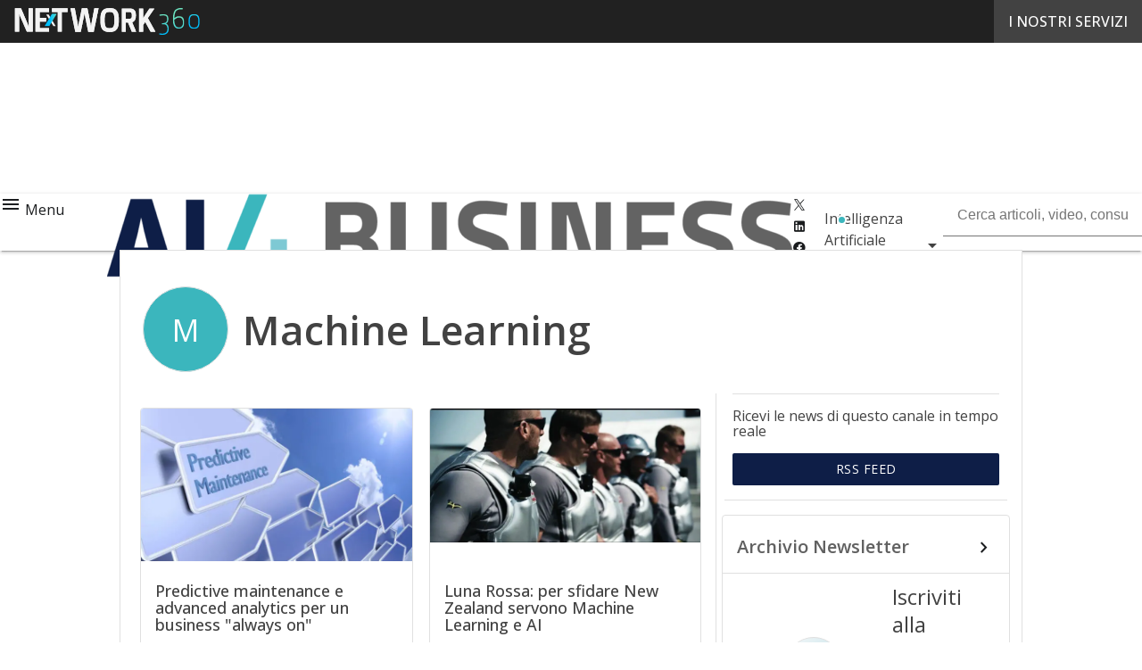

--- FILE ---
content_type: text/html; charset=UTF-8
request_url: https://www.ai4business.it/intelligenza-artificiale/machine-learning/page/12/
body_size: 37752
content:
<!DOCTYPE html><html lang="it-IT" theme="light"><head><link rel="preconnect" href="https://fonts.gstatic.com/" crossorigin /> <script src="[data-uri]" defer></script>  <script type="pmdelayedscript" data-cfasync="false" data-no-optimize="1" data-no-defer="1" data-no-minify="1">(function(w,d,s,l,i){w[l]=w[l]||[];w[l].push({'gtm.start':
new Date().getTime(),event:'gtm.js'});var f=d.getElementsByTagName(s)[0],
j=d.createElement(s),dl=l!='dataLayer'?'&l='+l:'';j.async=true;j.src=
'https://www.googletagmanager.com/gtm.js?id='+i+dl;f.parentNode.insertBefore(j,f);
})(window,document,'script','dataLayer','GTM-KVGR3V');</script> <meta http-equiv="content-type" content="text/html; charset=UTF-8"><meta name="viewport" content="width=device-width, initial-scale=1.0" /> <script data-cfasync="false" data-no-defer="1" data-no-minify="1" data-no-optimize="1">var ewww_webp_supported=!1;function check_webp_feature(A,e){var w;e=void 0!==e?e:function(){},ewww_webp_supported?e(ewww_webp_supported):((w=new Image).onload=function(){ewww_webp_supported=0<w.width&&0<w.height,e&&e(ewww_webp_supported)},w.onerror=function(){e&&e(!1)},w.src="data:image/webp;base64,"+{alpha:"UklGRkoAAABXRUJQVlA4WAoAAAAQAAAAAAAAAAAAQUxQSAwAAAARBxAR/Q9ERP8DAABWUDggGAAAABQBAJ0BKgEAAQAAAP4AAA3AAP7mtQAAAA=="}[A])}check_webp_feature("alpha");</script><script data-cfasync="false" data-no-defer="1" data-no-minify="1" data-no-optimize="1" type="pmdelayedscript">var Arrive=function(c,w){"use strict";if(c.MutationObserver&&"undefined"!=typeof HTMLElement){var r,a=0,u=(r=HTMLElement.prototype.matches||HTMLElement.prototype.webkitMatchesSelector||HTMLElement.prototype.mozMatchesSelector||HTMLElement.prototype.msMatchesSelector,{matchesSelector:function(e,t){return e instanceof HTMLElement&&r.call(e,t)},addMethod:function(e,t,r){var a=e[t];e[t]=function(){return r.length==arguments.length?r.apply(this,arguments):"function"==typeof a?a.apply(this,arguments):void 0}},callCallbacks:function(e,t){t&&t.options.onceOnly&&1==t.firedElems.length&&(e=[e[0]]);for(var r,a=0;r=e[a];a++)r&&r.callback&&r.callback.call(r.elem,r.elem);t&&t.options.onceOnly&&1==t.firedElems.length&&t.me.unbindEventWithSelectorAndCallback.call(t.target,t.selector,t.callback)},checkChildNodesRecursively:function(e,t,r,a){for(var i,n=0;i=e[n];n++)r(i,t,a)&&a.push({callback:t.callback,elem:i}),0<i.childNodes.length&&u.checkChildNodesRecursively(i.childNodes,t,r,a)},mergeArrays:function(e,t){var r,a={};for(r in e)e.hasOwnProperty(r)&&(a[r]=e[r]);for(r in t)t.hasOwnProperty(r)&&(a[r]=t[r]);return a},toElementsArray:function(e){return e=void 0!==e&&("number"!=typeof e.length||e===c)?[e]:e}}),e=(l.prototype.addEvent=function(e,t,r,a){a={target:e,selector:t,options:r,callback:a,firedElems:[]};return this._beforeAdding&&this._beforeAdding(a),this._eventsBucket.push(a),a},l.prototype.removeEvent=function(e){for(var t,r=this._eventsBucket.length-1;t=this._eventsBucket[r];r--)e(t)&&(this._beforeRemoving&&this._beforeRemoving(t),(t=this._eventsBucket.splice(r,1))&&t.length&&(t[0].callback=null))},l.prototype.beforeAdding=function(e){this._beforeAdding=e},l.prototype.beforeRemoving=function(e){this._beforeRemoving=e},l),t=function(i,n){var o=new e,l=this,s={fireOnAttributesModification:!1};return o.beforeAdding(function(t){var e=t.target;e!==c.document&&e!==c||(e=document.getElementsByTagName("html")[0]);var r=new MutationObserver(function(e){n.call(this,e,t)}),a=i(t.options);r.observe(e,a),t.observer=r,t.me=l}),o.beforeRemoving(function(e){e.observer.disconnect()}),this.bindEvent=function(e,t,r){t=u.mergeArrays(s,t);for(var a=u.toElementsArray(this),i=0;i<a.length;i++)o.addEvent(a[i],e,t,r)},this.unbindEvent=function(){var r=u.toElementsArray(this);o.removeEvent(function(e){for(var t=0;t<r.length;t++)if(this===w||e.target===r[t])return!0;return!1})},this.unbindEventWithSelectorOrCallback=function(r){var a=u.toElementsArray(this),i=r,e="function"==typeof r?function(e){for(var t=0;t<a.length;t++)if((this===w||e.target===a[t])&&e.callback===i)return!0;return!1}:function(e){for(var t=0;t<a.length;t++)if((this===w||e.target===a[t])&&e.selector===r)return!0;return!1};o.removeEvent(e)},this.unbindEventWithSelectorAndCallback=function(r,a){var i=u.toElementsArray(this);o.removeEvent(function(e){for(var t=0;t<i.length;t++)if((this===w||e.target===i[t])&&e.selector===r&&e.callback===a)return!0;return!1})},this},i=new function(){var s={fireOnAttributesModification:!1,onceOnly:!1,existing:!1};function n(e,t,r){return!(!u.matchesSelector(e,t.selector)||(e._id===w&&(e._id=a++),-1!=t.firedElems.indexOf(e._id)))&&(t.firedElems.push(e._id),!0)}var c=(i=new t(function(e){var t={attributes:!1,childList:!0,subtree:!0};return e.fireOnAttributesModification&&(t.attributes=!0),t},function(e,i){e.forEach(function(e){var t=e.addedNodes,r=e.target,a=[];null!==t&&0<t.length?u.checkChildNodesRecursively(t,i,n,a):"attributes"===e.type&&n(r,i)&&a.push({callback:i.callback,elem:r}),u.callCallbacks(a,i)})})).bindEvent;return i.bindEvent=function(e,t,r){t=void 0===r?(r=t,s):u.mergeArrays(s,t);var a=u.toElementsArray(this);if(t.existing){for(var i=[],n=0;n<a.length;n++)for(var o=a[n].querySelectorAll(e),l=0;l<o.length;l++)i.push({callback:r,elem:o[l]});if(t.onceOnly&&i.length)return r.call(i[0].elem,i[0].elem);setTimeout(u.callCallbacks,1,i)}c.call(this,e,t,r)},i},o=new function(){var a={};function i(e,t){return u.matchesSelector(e,t.selector)}var n=(o=new t(function(){return{childList:!0,subtree:!0}},function(e,r){e.forEach(function(e){var t=e.removedNodes,e=[];null!==t&&0<t.length&&u.checkChildNodesRecursively(t,r,i,e),u.callCallbacks(e,r)})})).bindEvent;return o.bindEvent=function(e,t,r){t=void 0===r?(r=t,a):u.mergeArrays(a,t),n.call(this,e,t,r)},o};d(HTMLElement.prototype),d(NodeList.prototype),d(HTMLCollection.prototype),d(HTMLDocument.prototype),d(Window.prototype);var n={};return s(i,n,"unbindAllArrive"),s(o,n,"unbindAllLeave"),n}function l(){this._eventsBucket=[],this._beforeAdding=null,this._beforeRemoving=null}function s(e,t,r){u.addMethod(t,r,e.unbindEvent),u.addMethod(t,r,e.unbindEventWithSelectorOrCallback),u.addMethod(t,r,e.unbindEventWithSelectorAndCallback)}function d(e){e.arrive=i.bindEvent,s(i,e,"unbindArrive"),e.leave=o.bindEvent,s(o,e,"unbindLeave")}}(window,void 0),ewww_webp_supported=!1;function check_webp_feature(e,t){var r;ewww_webp_supported?t(ewww_webp_supported):((r=new Image).onload=function(){ewww_webp_supported=0<r.width&&0<r.height,t(ewww_webp_supported)},r.onerror=function(){t(!1)},r.src="data:image/webp;base64,"+{alpha:"UklGRkoAAABXRUJQVlA4WAoAAAAQAAAAAAAAAAAAQUxQSAwAAAARBxAR/Q9ERP8DAABWUDggGAAAABQBAJ0BKgEAAQAAAP4AAA3AAP7mtQAAAA==",animation:"UklGRlIAAABXRUJQVlA4WAoAAAASAAAAAAAAAAAAQU5JTQYAAAD/////AABBTk1GJgAAAAAAAAAAAAAAAAAAAGQAAABWUDhMDQAAAC8AAAAQBxAREYiI/gcA"}[e])}function ewwwLoadImages(e){if(e){for(var t=document.querySelectorAll(".batch-image img, .image-wrapper a, .ngg-pro-masonry-item a, .ngg-galleria-offscreen-seo-wrapper a"),r=0,a=t.length;r<a;r++)ewwwAttr(t[r],"data-src",t[r].getAttribute("data-webp")),ewwwAttr(t[r],"data-thumbnail",t[r].getAttribute("data-webp-thumbnail"));for(var i=document.querySelectorAll("div.woocommerce-product-gallery__image"),r=0,a=i.length;r<a;r++)ewwwAttr(i[r],"data-thumb",i[r].getAttribute("data-webp-thumb"))}for(var n=document.querySelectorAll("video"),r=0,a=n.length;r<a;r++)ewwwAttr(n[r],"poster",e?n[r].getAttribute("data-poster-webp"):n[r].getAttribute("data-poster-image"));for(var o,l=document.querySelectorAll("img.ewww_webp_lazy_load"),r=0,a=l.length;r<a;r++)e&&(ewwwAttr(l[r],"data-lazy-srcset",l[r].getAttribute("data-lazy-srcset-webp")),ewwwAttr(l[r],"data-srcset",l[r].getAttribute("data-srcset-webp")),ewwwAttr(l[r],"data-lazy-src",l[r].getAttribute("data-lazy-src-webp")),ewwwAttr(l[r],"data-src",l[r].getAttribute("data-src-webp")),ewwwAttr(l[r],"data-orig-file",l[r].getAttribute("data-webp-orig-file")),ewwwAttr(l[r],"data-medium-file",l[r].getAttribute("data-webp-medium-file")),ewwwAttr(l[r],"data-large-file",l[r].getAttribute("data-webp-large-file")),null!=(o=l[r].getAttribute("srcset"))&&!1!==o&&o.includes("R0lGOD")&&ewwwAttr(l[r],"src",l[r].getAttribute("data-lazy-src-webp"))),l[r].className=l[r].className.replace(/\bewww_webp_lazy_load\b/,"");for(var s=document.querySelectorAll(".ewww_webp"),r=0,a=s.length;r<a;r++)e?(ewwwAttr(s[r],"srcset",s[r].getAttribute("data-srcset-webp")),ewwwAttr(s[r],"src",s[r].getAttribute("data-src-webp")),ewwwAttr(s[r],"data-orig-file",s[r].getAttribute("data-webp-orig-file")),ewwwAttr(s[r],"data-medium-file",s[r].getAttribute("data-webp-medium-file")),ewwwAttr(s[r],"data-large-file",s[r].getAttribute("data-webp-large-file")),ewwwAttr(s[r],"data-large_image",s[r].getAttribute("data-webp-large_image")),ewwwAttr(s[r],"data-src",s[r].getAttribute("data-webp-src"))):(ewwwAttr(s[r],"srcset",s[r].getAttribute("data-srcset-img")),ewwwAttr(s[r],"src",s[r].getAttribute("data-src-img"))),s[r].className=s[r].className.replace(/\bewww_webp\b/,"ewww_webp_loaded");window.jQuery&&jQuery.fn.isotope&&jQuery.fn.imagesLoaded&&(jQuery(".fusion-posts-container-infinite").imagesLoaded(function(){jQuery(".fusion-posts-container-infinite").hasClass("isotope")&&jQuery(".fusion-posts-container-infinite").isotope()}),jQuery(".fusion-portfolio:not(.fusion-recent-works) .fusion-portfolio-wrapper").imagesLoaded(function(){jQuery(".fusion-portfolio:not(.fusion-recent-works) .fusion-portfolio-wrapper").isotope()}))}function ewwwWebPInit(e){ewwwLoadImages(e),ewwwNggLoadGalleries(e),document.arrive(".ewww_webp",function(){ewwwLoadImages(e)}),document.arrive(".ewww_webp_lazy_load",function(){ewwwLoadImages(e)}),document.arrive("videos",function(){ewwwLoadImages(e)}),"loading"==document.readyState?document.addEventListener("DOMContentLoaded",ewwwJSONParserInit):("undefined"!=typeof galleries&&ewwwNggParseGalleries(e),ewwwWooParseVariations(e))}function ewwwAttr(e,t,r){null!=r&&!1!==r&&e.setAttribute(t,r)}function ewwwJSONParserInit(){"undefined"!=typeof galleries&&check_webp_feature("alpha",ewwwNggParseGalleries),check_webp_feature("alpha",ewwwWooParseVariations)}function ewwwWooParseVariations(e){if(e)for(var t=document.querySelectorAll("form.variations_form"),r=0,a=t.length;r<a;r++){var i=t[r].getAttribute("data-product_variations"),n=!1;try{for(var o in i=JSON.parse(i))void 0!==i[o]&&void 0!==i[o].image&&(void 0!==i[o].image.src_webp&&(i[o].image.src=i[o].image.src_webp,n=!0),void 0!==i[o].image.srcset_webp&&(i[o].image.srcset=i[o].image.srcset_webp,n=!0),void 0!==i[o].image.full_src_webp&&(i[o].image.full_src=i[o].image.full_src_webp,n=!0),void 0!==i[o].image.gallery_thumbnail_src_webp&&(i[o].image.gallery_thumbnail_src=i[o].image.gallery_thumbnail_src_webp,n=!0),void 0!==i[o].image.thumb_src_webp&&(i[o].image.thumb_src=i[o].image.thumb_src_webp,n=!0));n&&ewwwAttr(t[r],"data-product_variations",JSON.stringify(i))}catch(e){}}}function ewwwNggParseGalleries(e){if(e)for(var t in galleries){var r=galleries[t];galleries[t].images_list=ewwwNggParseImageList(r.images_list)}}function ewwwNggLoadGalleries(e){e&&document.addEventListener("ngg.galleria.themeadded",function(e,t){window.ngg_galleria._create_backup=window.ngg_galleria.create,window.ngg_galleria.create=function(e,t){var r=$(e).data("id");return galleries["gallery_"+r].images_list=ewwwNggParseImageList(galleries["gallery_"+r].images_list),window.ngg_galleria._create_backup(e,t)}})}function ewwwNggParseImageList(e){for(var t in e){var r=e[t];if(void 0!==r["image-webp"]&&(e[t].image=r["image-webp"],delete e[t]["image-webp"]),void 0!==r["thumb-webp"]&&(e[t].thumb=r["thumb-webp"],delete e[t]["thumb-webp"]),void 0!==r.full_image_webp&&(e[t].full_image=r.full_image_webp,delete e[t].full_image_webp),void 0!==r.srcsets)for(var a in r.srcsets)nggSrcset=r.srcsets[a],void 0!==r.srcsets[a+"-webp"]&&(e[t].srcsets[a]=r.srcsets[a+"-webp"],delete e[t].srcsets[a+"-webp"]);if(void 0!==r.full_srcsets)for(var i in r.full_srcsets)nggFSrcset=r.full_srcsets[i],void 0!==r.full_srcsets[i+"-webp"]&&(e[t].full_srcsets[i]=r.full_srcsets[i+"-webp"],delete e[t].full_srcsets[i+"-webp"])}return e}check_webp_feature("alpha",ewwwWebPInit);</script><meta name='robots' content='index, follow, max-image-preview:large, max-snippet:-1, max-video-preview:-1' /><style>img:is([sizes="auto" i], [sizes^="auto," i]) { contain-intrinsic-size: 3000px 1500px }</style><link rel='dns-prefetch' href='//img.ai4business.it'><link rel="preload" href="https://www.ai4business.it/wp-content/plugins/rate-my-post/public/css/fonts/ratemypost.ttf" type="font/ttf" as="font" crossorigin="anonymous"><title>Tutto quel che serve sapere sul Machine Learning - AI4Business</title><meta name="description" content="Pagina dedicata a tutte le risorse relative al tema Machine Learning pubblicate su AI4Business, il portale italiano dedicato all&#039;intelligenza artificiale" /><link rel="canonical" href="https://www.ai4business.it/intelligenza-artificiale/machine-learning/page/12/" /><link rel="prev" href="https://www.ai4business.it/intelligenza-artificiale/machine-learning/page/11/" /><link rel="next" href="https://www.ai4business.it/intelligenza-artificiale/machine-learning/page/13/" /><meta property="og:locale" content="it_IT" /><meta property="og:type" content="article" /><meta property="og:title" content="Machine Learning Archivi" /><meta property="og:description" content="Pagina dedicata a tutte le risorse relative al tema Machine Learning pubblicate su AI4Business, il portale italiano dedicato all&#039;intelligenza artificiale" /><meta property="og:url" content="https://www.ai4business.it/intelligenza-artificiale/machine-learning/" /><meta property="og:site_name" content="AI4Business" /><meta property="og:image" content="https://img.ai4business.it/wp-content/uploads/2017/10/13190102/Machine-Learning-applicazioni.jpg" /><meta property="og:image:width" content="1000" /><meta property="og:image:height" content="750" /><meta property="og:image:type" content="image/jpeg" /><meta name="twitter:card" content="summary_large_image" /> <script type="application/ld+json" class="yoast-schema-graph">{"@context":"https://schema.org","@graph":[{"@type":"CollectionPage","@id":"https://www.ai4business.it/intelligenza-artificiale/machine-learning/","url":"https://www.ai4business.it/intelligenza-artificiale/machine-learning/page/12/","name":"Tutto quel che serve sapere sul Machine Learning - AI4Business","isPartOf":{"@id":"https://www.ai4business.it/#website"},"primaryImageOfPage":{"@id":"https://www.ai4business.it/intelligenza-artificiale/machine-learning/page/12/#primaryimage"},"image":{"@id":"https://www.ai4business.it/intelligenza-artificiale/machine-learning/page/12/#primaryimage"},"thumbnailUrl":"https://img.ai4business.it/wp-content/uploads/2018/10/14055722/Predictive-Maintenance.jpg","description":"Pagina dedicata a tutte le risorse relative al tema Machine Learning pubblicate su AI4Business, il portale italiano dedicato all'intelligenza artificiale","breadcrumb":{"@id":"https://www.ai4business.it/intelligenza-artificiale/machine-learning/page/12/#breadcrumb"},"inLanguage":"it-IT"},{"@type":"ImageObject","inLanguage":"it-IT","@id":"https://www.ai4business.it/intelligenza-artificiale/machine-learning/page/12/#primaryimage","url":"https://img.ai4business.it/wp-content/uploads/2018/10/14055722/Predictive-Maintenance.jpg","contentUrl":"https://img.ai4business.it/wp-content/uploads/2018/10/14055722/Predictive-Maintenance.jpg","width":1920,"height":1080,"caption":"Predictive Maintenance"},{"@type":"BreadcrumbList","@id":"https://www.ai4business.it/intelligenza-artificiale/machine-learning/page/12/#breadcrumb","itemListElement":[{"@type":"ListItem","position":1,"name":"Home","item":"https://www.ai4business.it/"},{"@type":"ListItem","position":2,"name":"Intelligenza Artificiale","item":"https://www.ai4business.it/intelligenza-artificiale/"},{"@type":"ListItem","position":3,"name":"Machine Learning"}]},{"@type":"WebSite","@id":"https://www.ai4business.it/#website","url":"https://www.ai4business.it/","name":"AI 4 Business","description":"Intelligenza Artificiale al servizio del business","publisher":{"@id":"https://www.ai4business.it/#organization"},"potentialAction":[{"@type":"SearchAction","target":{"@type":"EntryPoint","urlTemplate":"https://www.ai4business.it/?s={search_term_string}"},"query-input":{"@type":"PropertyValueSpecification","valueRequired":true,"valueName":"search_term_string"}}],"inLanguage":"it-IT"},{"@type":"Organization","@id":"https://www.ai4business.it/#organization","name":"Nextwork360","url":"https://www.ai4business.it/","logo":{"@type":"ImageObject","inLanguage":"it-IT","@id":"https://www.ai4business.it/#/schema/logo/image/","url":"https://img.ai4business.it/wp-content/uploads/2025/03/14093825/AI4Business_Logo-696x696-1.png","contentUrl":"https://img.ai4business.it/wp-content/uploads/2025/03/14093825/AI4Business_Logo-696x696-1.png","width":696,"height":696,"caption":"Nextwork360"},"image":{"@id":"https://www.ai4business.it/#/schema/logo/image/"}}]}</script> <link rel='dns-prefetch' href='//js.hs-scripts.com' /><link rel='dns-prefetch' href='//js.hsforms.net' /><link rel='dns-prefetch' href='//fonts.googleapis.com' /><link rel="alternate" type="application/rss+xml" title="AI4Business &raquo; Feed" href="https://www.ai4business.it/feed/" /> <script type="pmdelayedscript" id="wpp-js" src="https://www.ai4business.it/wp-content/plugins/wordpress-popular-posts/assets/js/wpp.min.js?ver=7.3.6" data-sampling="1" data-sampling-rate="100" data-api-url="https://www.ai4business.it/wp-json/wordpress-popular-posts" data-post-id="0" data-token="85dae8e4bd" data-lang="0" data-debug="0" data-perfmatters-type="text/javascript" data-cfasync="false" data-no-optimize="1" data-no-defer="1" data-no-minify="1"></script> <link rel="alternate" type="application/rss+xml" title="AI4Business &raquo; Machine Learning Feed della categoria" href="https://www.ai4business.it/intelligenza-artificiale/machine-learning/feed/" /> <script src="[data-uri]" defer></script><script data-optimized="1" src="https://www.ai4business.it/wp-content/plugins/litespeed-cache/assets/js/webfontloader.min.js" defer></script><link data-optimized="2" rel="stylesheet" href="https://www.ai4business.it/wp-content/litespeed/css/405630b68a5f9dafc1d69c9659da2d35.css?ver=68630" /><style id='global-styles-inline-css' type='text/css'>:root{--wp--preset--aspect-ratio--square: 1;--wp--preset--aspect-ratio--4-3: 4/3;--wp--preset--aspect-ratio--3-4: 3/4;--wp--preset--aspect-ratio--3-2: 3/2;--wp--preset--aspect-ratio--2-3: 2/3;--wp--preset--aspect-ratio--16-9: 16/9;--wp--preset--aspect-ratio--9-16: 9/16;--wp--preset--color--black: #000000;--wp--preset--color--cyan-bluish-gray: #abb8c3;--wp--preset--color--white: #ffffff;--wp--preset--color--pale-pink: #f78da7;--wp--preset--color--vivid-red: #cf2e2e;--wp--preset--color--luminous-vivid-orange: #ff6900;--wp--preset--color--luminous-vivid-amber: #fcb900;--wp--preset--color--light-green-cyan: #7bdcb5;--wp--preset--color--vivid-green-cyan: #00d084;--wp--preset--color--pale-cyan-blue: #8ed1fc;--wp--preset--color--vivid-cyan-blue: #0693e3;--wp--preset--color--vivid-purple: #9b51e0;--wp--preset--color--primary: #3bb6bd;--wp--preset--color--primary-darken: #329392;--wp--preset--color--primary-lighten: #7ec9d4;--wp--preset--color--accent: #0e1e47;--wp--preset--color--accent-darken: #3c4573;--wp--preset--color--accent-lighten: #3c4573;--wp--preset--color--white-primary: #f5f5f5;--wp--preset--color--white-darken: #e0e0e0;--wp--preset--color--white-lighten: #FFFFFF;--wp--preset--color--grey-primary: #616161;--wp--preset--color--grey-darken: #424242;--wp--preset--color--grey-lighten: #757575;--wp--preset--gradient--vivid-cyan-blue-to-vivid-purple: linear-gradient(135deg,rgba(6,147,227,1) 0%,rgb(155,81,224) 100%);--wp--preset--gradient--light-green-cyan-to-vivid-green-cyan: linear-gradient(135deg,rgb(122,220,180) 0%,rgb(0,208,130) 100%);--wp--preset--gradient--luminous-vivid-amber-to-luminous-vivid-orange: linear-gradient(135deg,rgba(252,185,0,1) 0%,rgba(255,105,0,1) 100%);--wp--preset--gradient--luminous-vivid-orange-to-vivid-red: linear-gradient(135deg,rgba(255,105,0,1) 0%,rgb(207,46,46) 100%);--wp--preset--gradient--very-light-gray-to-cyan-bluish-gray: linear-gradient(135deg,rgb(238,238,238) 0%,rgb(169,184,195) 100%);--wp--preset--gradient--cool-to-warm-spectrum: linear-gradient(135deg,rgb(74,234,220) 0%,rgb(151,120,209) 20%,rgb(207,42,186) 40%,rgb(238,44,130) 60%,rgb(251,105,98) 80%,rgb(254,248,76) 100%);--wp--preset--gradient--blush-light-purple: linear-gradient(135deg,rgb(255,206,236) 0%,rgb(152,150,240) 100%);--wp--preset--gradient--blush-bordeaux: linear-gradient(135deg,rgb(254,205,165) 0%,rgb(254,45,45) 50%,rgb(107,0,62) 100%);--wp--preset--gradient--luminous-dusk: linear-gradient(135deg,rgb(255,203,112) 0%,rgb(199,81,192) 50%,rgb(65,88,208) 100%);--wp--preset--gradient--pale-ocean: linear-gradient(135deg,rgb(255,245,203) 0%,rgb(182,227,212) 50%,rgb(51,167,181) 100%);--wp--preset--gradient--electric-grass: linear-gradient(135deg,rgb(202,248,128) 0%,rgb(113,206,126) 100%);--wp--preset--gradient--midnight: linear-gradient(135deg,rgb(2,3,129) 0%,rgb(40,116,252) 100%);--wp--preset--font-size--small: 0.875rem;--wp--preset--font-size--medium: 1rem;--wp--preset--font-size--large: 1.25rem;--wp--preset--font-size--x-large: 1.5rem;--wp--preset--font-size--x-small: 0,714rem;--wp--preset--font-size--x-medium: 1.125rem;--wp--preset--font-size--xx-large: 2.125rem;--wp--preset--font-size--xxx-large: 2.8125rem;--wp--preset--font-size--xxxx-large: 3.75rem;--wp--preset--font-family--font-2: Open Sans;--wp--preset--font-family--font-1: Open Sans;--wp--preset--spacing--20: 0.44rem;--wp--preset--spacing--30: 0.67rem;--wp--preset--spacing--40: 1rem;--wp--preset--spacing--50: 1.5rem;--wp--preset--spacing--60: 2.25rem;--wp--preset--spacing--70: 3.38rem;--wp--preset--spacing--80: 5.06rem;--wp--preset--spacing--extra-small: 8px;--wp--preset--spacing--small: 12px;--wp--preset--spacing--half-medium: 14px;--wp--preset--spacing--medium: 16px;--wp--preset--spacing--large: 24px;--wp--preset--shadow--natural: 6px 6px 9px rgba(0, 0, 0, 0.2);--wp--preset--shadow--deep: 12px 12px 50px rgba(0, 0, 0, 0.4);--wp--preset--shadow--sharp: 6px 6px 0px rgba(0, 0, 0, 0.2);--wp--preset--shadow--outlined: 6px 6px 0px -3px rgba(255, 255, 255, 1), 6px 6px rgba(0, 0, 0, 1);--wp--preset--shadow--crisp: 6px 6px 0px rgba(0, 0, 0, 1);--wp--custom--spacing--x-small: 0.5rem;--wp--custom--spacing--small: 0.75rem;--wp--custom--spacing--medium: 1rem;--wp--custom--spacing--left-toolbar: 362px;--wp--custom--font-weight--normal: 400;--wp--custom--font-weight--semibold: 500;--wp--custom--font-weight--bold: 600;--wp--custom--logo-size--navbar--full--height: 27px;--wp--custom--logo-size--navbar--full--width: 182px;--wp--custom--logo-size--navbar--tablet--height: 24px;--wp--custom--logo-size--navbar--tablet--width: 158px;--wp--custom--logo-size--navbar--mobile--height: 24px;--wp--custom--logo-size--navbar--mobile--width: 158px;--wp--custom--logo-size--drawer--height: 27px;--wp--custom--logo-size--drawer--width: 182px;--wp--custom--logo-size--header--large--height: 68px;--wp--custom--logo-size--header--large--width: 453px;--wp--custom--logo-size--header--medium--height: 68px;--wp--custom--logo-size--header--medium--width: 453px;--wp--custom--logo-size--header--small--height: 68px;--wp--custom--logo-size--header--small--width: 453px;--wp--custom--logo-size--footer--large--height: 31px;--wp--custom--logo-size--footer--large--width: 204px;--wp--custom--logo-size--footer--medium--height: 31px;--wp--custom--logo-size--footer--medium--width: 204px;--wp--custom--logo-size--footer--small--height: 31px;--wp--custom--logo-size--footer--small--width: 204px;--wp--custom--colors--primary-opacity--color: #3bb6bd1A;}:root { --wp--style--global--content-size: 800px;--wp--style--global--wide-size: 1024px; }:where(body) { margin: 0; }.wp-site-blocks > .alignleft { float: left; margin-right: 2em; }.wp-site-blocks > .alignright { float: right; margin-left: 2em; }.wp-site-blocks > .aligncenter { justify-content: center; margin-left: auto; margin-right: auto; }:where(.wp-site-blocks) > * { margin-block-start: var(--wp--preset--spacing--medium); margin-block-end: 0; }:where(.wp-site-blocks) > :first-child { margin-block-start: 0; }:where(.wp-site-blocks) > :last-child { margin-block-end: 0; }:root { --wp--style--block-gap: var(--wp--preset--spacing--medium); }:root :where(.is-layout-flow) > :first-child{margin-block-start: 0;}:root :where(.is-layout-flow) > :last-child{margin-block-end: 0;}:root :where(.is-layout-flow) > *{margin-block-start: var(--wp--preset--spacing--medium);margin-block-end: 0;}:root :where(.is-layout-constrained) > :first-child{margin-block-start: 0;}:root :where(.is-layout-constrained) > :last-child{margin-block-end: 0;}:root :where(.is-layout-constrained) > *{margin-block-start: var(--wp--preset--spacing--medium);margin-block-end: 0;}:root :where(.is-layout-flex){gap: var(--wp--preset--spacing--medium);}:root :where(.is-layout-grid){gap: var(--wp--preset--spacing--medium);}.is-layout-flow > .alignleft{float: left;margin-inline-start: 0;margin-inline-end: 2em;}.is-layout-flow > .alignright{float: right;margin-inline-start: 2em;margin-inline-end: 0;}.is-layout-flow > .aligncenter{margin-left: auto !important;margin-right: auto !important;}.is-layout-constrained > .alignleft{float: left;margin-inline-start: 0;margin-inline-end: 2em;}.is-layout-constrained > .alignright{float: right;margin-inline-start: 2em;margin-inline-end: 0;}.is-layout-constrained > .aligncenter{margin-left: auto !important;margin-right: auto !important;}.is-layout-constrained > :where(:not(.alignleft):not(.alignright):not(.alignfull)){max-width: var(--wp--style--global--content-size);margin-left: auto !important;margin-right: auto !important;}.is-layout-constrained > .alignwide{max-width: var(--wp--style--global--wide-size);}body .is-layout-flex{display: flex;}.is-layout-flex{flex-wrap: wrap;align-items: center;}.is-layout-flex > :is(*, div){margin: 0;}body .is-layout-grid{display: grid;}.is-layout-grid > :is(*, div){margin: 0;}body{padding-top: 0px;padding-right: 0px;padding-bottom: 0px;padding-left: 0px;}a:where(:not(.wp-element-button)){text-decoration: false;}:root :where(.wp-element-button, .wp-block-button__link){background-color: #32373c;border-width: 0;color: #fff;font-family: inherit;font-size: inherit;line-height: inherit;padding: calc(0.667em + 2px) calc(1.333em + 2px);text-decoration: none;}:root :where(.wp-block-pullquote){font-size: 1.5em;line-height: 1.6;}:root :where(.wp-block-separator){border-color: var(--wp--preset--color--white-darken);border-width: 0 0 1px 0;margin-top: 0px;margin-bottom: 0px;}.has-black-color{color: var(--wp--preset--color--black) !important;}.has-cyan-bluish-gray-color{color: var(--wp--preset--color--cyan-bluish-gray) !important;}.has-white-color{color: var(--wp--preset--color--white) !important;}.has-pale-pink-color{color: var(--wp--preset--color--pale-pink) !important;}.has-vivid-red-color{color: var(--wp--preset--color--vivid-red) !important;}.has-luminous-vivid-orange-color{color: var(--wp--preset--color--luminous-vivid-orange) !important;}.has-luminous-vivid-amber-color{color: var(--wp--preset--color--luminous-vivid-amber) !important;}.has-light-green-cyan-color{color: var(--wp--preset--color--light-green-cyan) !important;}.has-vivid-green-cyan-color{color: var(--wp--preset--color--vivid-green-cyan) !important;}.has-pale-cyan-blue-color{color: var(--wp--preset--color--pale-cyan-blue) !important;}.has-vivid-cyan-blue-color{color: var(--wp--preset--color--vivid-cyan-blue) !important;}.has-vivid-purple-color{color: var(--wp--preset--color--vivid-purple) !important;}.has-primary-color{color: var(--wp--preset--color--primary) !important;}.has-primary-darken-color{color: var(--wp--preset--color--primary-darken) !important;}.has-primary-lighten-color{color: var(--wp--preset--color--primary-lighten) !important;}.has-accent-color{color: var(--wp--preset--color--accent) !important;}.has-accent-darken-color{color: var(--wp--preset--color--accent-darken) !important;}.has-accent-lighten-color{color: var(--wp--preset--color--accent-lighten) !important;}.has-white-primary-color{color: var(--wp--preset--color--white-primary) !important;}.has-white-darken-color{color: var(--wp--preset--color--white-darken) !important;}.has-white-lighten-color{color: var(--wp--preset--color--white-lighten) !important;}.has-grey-primary-color{color: var(--wp--preset--color--grey-primary) !important;}.has-grey-darken-color{color: var(--wp--preset--color--grey-darken) !important;}.has-grey-lighten-color{color: var(--wp--preset--color--grey-lighten) !important;}.has-black-background-color{background-color: var(--wp--preset--color--black) !important;}.has-cyan-bluish-gray-background-color{background-color: var(--wp--preset--color--cyan-bluish-gray) !important;}.has-white-background-color{background-color: var(--wp--preset--color--white) !important;}.has-pale-pink-background-color{background-color: var(--wp--preset--color--pale-pink) !important;}.has-vivid-red-background-color{background-color: var(--wp--preset--color--vivid-red) !important;}.has-luminous-vivid-orange-background-color{background-color: var(--wp--preset--color--luminous-vivid-orange) !important;}.has-luminous-vivid-amber-background-color{background-color: var(--wp--preset--color--luminous-vivid-amber) !important;}.has-light-green-cyan-background-color{background-color: var(--wp--preset--color--light-green-cyan) !important;}.has-vivid-green-cyan-background-color{background-color: var(--wp--preset--color--vivid-green-cyan) !important;}.has-pale-cyan-blue-background-color{background-color: var(--wp--preset--color--pale-cyan-blue) !important;}.has-vivid-cyan-blue-background-color{background-color: var(--wp--preset--color--vivid-cyan-blue) !important;}.has-vivid-purple-background-color{background-color: var(--wp--preset--color--vivid-purple) !important;}.has-primary-background-color{background-color: var(--wp--preset--color--primary) !important;}.has-primary-darken-background-color{background-color: var(--wp--preset--color--primary-darken) !important;}.has-primary-lighten-background-color{background-color: var(--wp--preset--color--primary-lighten) !important;}.has-accent-background-color{background-color: var(--wp--preset--color--accent) !important;}.has-accent-darken-background-color{background-color: var(--wp--preset--color--accent-darken) !important;}.has-accent-lighten-background-color{background-color: var(--wp--preset--color--accent-lighten) !important;}.has-white-primary-background-color{background-color: var(--wp--preset--color--white-primary) !important;}.has-white-darken-background-color{background-color: var(--wp--preset--color--white-darken) !important;}.has-white-lighten-background-color{background-color: var(--wp--preset--color--white-lighten) !important;}.has-grey-primary-background-color{background-color: var(--wp--preset--color--grey-primary) !important;}.has-grey-darken-background-color{background-color: var(--wp--preset--color--grey-darken) !important;}.has-grey-lighten-background-color{background-color: var(--wp--preset--color--grey-lighten) !important;}.has-black-border-color{border-color: var(--wp--preset--color--black) !important;}.has-cyan-bluish-gray-border-color{border-color: var(--wp--preset--color--cyan-bluish-gray) !important;}.has-white-border-color{border-color: var(--wp--preset--color--white) !important;}.has-pale-pink-border-color{border-color: var(--wp--preset--color--pale-pink) !important;}.has-vivid-red-border-color{border-color: var(--wp--preset--color--vivid-red) !important;}.has-luminous-vivid-orange-border-color{border-color: var(--wp--preset--color--luminous-vivid-orange) !important;}.has-luminous-vivid-amber-border-color{border-color: var(--wp--preset--color--luminous-vivid-amber) !important;}.has-light-green-cyan-border-color{border-color: var(--wp--preset--color--light-green-cyan) !important;}.has-vivid-green-cyan-border-color{border-color: var(--wp--preset--color--vivid-green-cyan) !important;}.has-pale-cyan-blue-border-color{border-color: var(--wp--preset--color--pale-cyan-blue) !important;}.has-vivid-cyan-blue-border-color{border-color: var(--wp--preset--color--vivid-cyan-blue) !important;}.has-vivid-purple-border-color{border-color: var(--wp--preset--color--vivid-purple) !important;}.has-primary-border-color{border-color: var(--wp--preset--color--primary) !important;}.has-primary-darken-border-color{border-color: var(--wp--preset--color--primary-darken) !important;}.has-primary-lighten-border-color{border-color: var(--wp--preset--color--primary-lighten) !important;}.has-accent-border-color{border-color: var(--wp--preset--color--accent) !important;}.has-accent-darken-border-color{border-color: var(--wp--preset--color--accent-darken) !important;}.has-accent-lighten-border-color{border-color: var(--wp--preset--color--accent-lighten) !important;}.has-white-primary-border-color{border-color: var(--wp--preset--color--white-primary) !important;}.has-white-darken-border-color{border-color: var(--wp--preset--color--white-darken) !important;}.has-white-lighten-border-color{border-color: var(--wp--preset--color--white-lighten) !important;}.has-grey-primary-border-color{border-color: var(--wp--preset--color--grey-primary) !important;}.has-grey-darken-border-color{border-color: var(--wp--preset--color--grey-darken) !important;}.has-grey-lighten-border-color{border-color: var(--wp--preset--color--grey-lighten) !important;}.has-vivid-cyan-blue-to-vivid-purple-gradient-background{background: var(--wp--preset--gradient--vivid-cyan-blue-to-vivid-purple) !important;}.has-light-green-cyan-to-vivid-green-cyan-gradient-background{background: var(--wp--preset--gradient--light-green-cyan-to-vivid-green-cyan) !important;}.has-luminous-vivid-amber-to-luminous-vivid-orange-gradient-background{background: var(--wp--preset--gradient--luminous-vivid-amber-to-luminous-vivid-orange) !important;}.has-luminous-vivid-orange-to-vivid-red-gradient-background{background: var(--wp--preset--gradient--luminous-vivid-orange-to-vivid-red) !important;}.has-very-light-gray-to-cyan-bluish-gray-gradient-background{background: var(--wp--preset--gradient--very-light-gray-to-cyan-bluish-gray) !important;}.has-cool-to-warm-spectrum-gradient-background{background: var(--wp--preset--gradient--cool-to-warm-spectrum) !important;}.has-blush-light-purple-gradient-background{background: var(--wp--preset--gradient--blush-light-purple) !important;}.has-blush-bordeaux-gradient-background{background: var(--wp--preset--gradient--blush-bordeaux) !important;}.has-luminous-dusk-gradient-background{background: var(--wp--preset--gradient--luminous-dusk) !important;}.has-pale-ocean-gradient-background{background: var(--wp--preset--gradient--pale-ocean) !important;}.has-electric-grass-gradient-background{background: var(--wp--preset--gradient--electric-grass) !important;}.has-midnight-gradient-background{background: var(--wp--preset--gradient--midnight) !important;}.has-small-font-size{font-size: var(--wp--preset--font-size--small) !important;}.has-medium-font-size{font-size: var(--wp--preset--font-size--medium) !important;}.has-large-font-size{font-size: var(--wp--preset--font-size--large) !important;}.has-x-large-font-size{font-size: var(--wp--preset--font-size--x-large) !important;}.has-x-small-font-size{font-size: var(--wp--preset--font-size--x-small) !important;}.has-x-medium-font-size{font-size: var(--wp--preset--font-size--x-medium) !important;}.has-xx-large-font-size{font-size: var(--wp--preset--font-size--xx-large) !important;}.has-xxx-large-font-size{font-size: var(--wp--preset--font-size--xxx-large) !important;}.has-xxxx-large-font-size{font-size: var(--wp--preset--font-size--xxxx-large) !important;}.has-font-2-font-family{font-family: var(--wp--preset--font-family--font-2) !important;}.has-font-1-font-family{font-family: var(--wp--preset--font-family--font-1) !important;}</style><style id='wp-block-library-inline-css' type='text/css'>:root{--wp-admin-theme-color:#007cba;--wp-admin-theme-color--rgb:0,124,186;--wp-admin-theme-color-darker-10:#006ba1;--wp-admin-theme-color-darker-10--rgb:0,107,161;--wp-admin-theme-color-darker-20:#005a87;--wp-admin-theme-color-darker-20--rgb:0,90,135;--wp-admin-border-width-focus:2px;--wp-block-synced-color:#7a00df;--wp-block-synced-color--rgb:122,0,223;--wp-bound-block-color:var(--wp-block-synced-color)}@media (min-resolution:192dpi){:root{--wp-admin-border-width-focus:1.5px}}.wp-element-button{cursor:pointer}:root{--wp--preset--font-size--normal:16px;--wp--preset--font-size--huge:42px}:root .has-very-light-gray-background-color{background-color:#eee}:root .has-very-dark-gray-background-color{background-color:#313131}:root .has-very-light-gray-color{color:#eee}:root .has-very-dark-gray-color{color:#313131}:root .has-vivid-green-cyan-to-vivid-cyan-blue-gradient-background{background:linear-gradient(135deg,#00d084,#0693e3)}:root .has-purple-crush-gradient-background{background:linear-gradient(135deg,#34e2e4,#4721fb 50%,#ab1dfe)}:root .has-hazy-dawn-gradient-background{background:linear-gradient(135deg,#faaca8,#dad0ec)}:root .has-subdued-olive-gradient-background{background:linear-gradient(135deg,#fafae1,#67a671)}:root .has-atomic-cream-gradient-background{background:linear-gradient(135deg,#fdd79a,#004a59)}:root .has-nightshade-gradient-background{background:linear-gradient(135deg,#330968,#31cdcf)}:root .has-midnight-gradient-background{background:linear-gradient(135deg,#020381,#2874fc)}.has-regular-font-size{font-size:1em}.has-larger-font-size{font-size:2.625em}.has-normal-font-size{font-size:var(--wp--preset--font-size--normal)}.has-huge-font-size{font-size:var(--wp--preset--font-size--huge)}.has-text-align-center{text-align:center}.has-text-align-left{text-align:left}.has-text-align-right{text-align:right}#end-resizable-editor-section{display:none}.aligncenter{clear:both}.items-justified-left{justify-content:flex-start}.items-justified-center{justify-content:center}.items-justified-right{justify-content:flex-end}.items-justified-space-between{justify-content:space-between}.screen-reader-text{border:0;clip-path:inset(50%);height:1px;margin:-1px;overflow:hidden;padding:0;position:absolute;width:1px;word-wrap:normal!important}.screen-reader-text:focus{background-color:#ddd;clip-path:none;color:#444;display:block;font-size:1em;height:auto;left:5px;line-height:normal;padding:15px 23px 14px;text-decoration:none;top:5px;width:auto;z-index:100000}html :where(.has-border-color){border-style:solid}html :where([style*=border-top-color]){border-top-style:solid}html :where([style*=border-right-color]){border-right-style:solid}html :where([style*=border-bottom-color]){border-bottom-style:solid}html :where([style*=border-left-color]){border-left-style:solid}html :where([style*=border-width]){border-style:solid}html :where([style*=border-top-width]){border-top-style:solid}html :where([style*=border-right-width]){border-right-style:solid}html :where([style*=border-bottom-width]){border-bottom-style:solid}html :where([style*=border-left-width]){border-left-style:solid}html :where(img[class*=wp-image-]){height:auto;max-width:100%}:where(figure){margin:0 0 1em}html :where(.is-position-sticky){--wp-admin--admin-bar--position-offset:var(--wp-admin--admin-bar--height,0px)}@media screen and (max-width:600px){html :where(.is-position-sticky){--wp-admin--admin-bar--position-offset:0px}}</style><link rel="preload" href="https://fonts.googleapis.com/css2?family=Material+Symbols+Outlined%3AFILL%400..1&icon_names=arrow_drop_down%2Carrow_drop_up%2Ccall%2Cchevron_left%2Cchevron_right%2Cclose%2Ccontent_copy%2Cevent%2Cfile_download%2Ckeyboard_arrow_down%2Ckeyboard_arrow_left%2Ckeyboard_arrow_right%2Ckeyboard_arrow_up%2Cmail%2Cmenu%2Crelease_alert%2Cshare%2Cwhatshot&ver=6.8.3&display=swap" as="style" id="icon" media="all" onload="this.onload=null;this.rel='stylesheet'" ><style id='ez-toc-inline-css' type='text/css'>div#ez-toc-container .ez-toc-title {font-size: 24px;}div#ez-toc-container .ez-toc-title {font-weight: 500;}div#ez-toc-container ul li , div#ez-toc-container ul li a {font-size: 18px;}div#ez-toc-container ul li , div#ez-toc-container ul li a {font-weight: 500;}div#ez-toc-container nav ul ul li {font-size: 16px;}div#ez-toc-container {background: #fff;border: 1px solid #ffffff;}div#ez-toc-container p.ez-toc-title , #ez-toc-container .ez_toc_custom_title_icon , #ez-toc-container .ez_toc_custom_toc_icon {color: #424242;}div#ez-toc-container ul.ez-toc-list a {color: #424242;}div#ez-toc-container ul.ez-toc-list a:hover {color: #424242;}div#ez-toc-container ul.ez-toc-list a:visited {color: #424242;}.ez-toc-counter nav ul li a::before {color: ;}.ez-toc-box-title {font-weight: bold; margin-bottom: 10px; text-align: center; text-transform: uppercase; letter-spacing: 1px; color: #666; padding-bottom: 5px;position:absolute;top:-4%;left:5%;background-color: inherit;transition: top 0.3s ease;}.ez-toc-box-title.toc-closed {top:-25%;}</style> <script type="pmdelayedscript" src="https://www.ai4business.it/wp-includes/js/jquery/jquery.min.js?ver=3.7.1" id="jquery-core-js" data-perfmatters-type="text/javascript" data-cfasync="false" data-no-optimize="1" data-no-defer="1" data-no-minify="1"></script> <script type="text/javascript" src="https://www.ai4business.it/wp-content/cache/perfmatters/www.ai4business.it/minify/f9d8630fa8e7.header.min.js?ver=2.6.4" id="header-js-js" defer data-deferred="1"></script> <link rel="EditURI" type="application/rsd+xml" title="RSD" href="https://www.ai4business.it/xmlrpc.php?rsd" /><meta name="generator" content="WordPress 6.8.3" /> <script type="text/javascript" src="[data-uri]" defer></script> <style id="wpp-loading-animation-styles">@-webkit-keyframes bgslide{from{background-position-x:0}to{background-position-x:-200%}}@keyframes bgslide{from{background-position-x:0}to{background-position-x:-200%}}.wpp-widget-block-placeholder,.wpp-shortcode-placeholder{margin:0 auto;width:60px;height:3px;background:#dd3737;background:linear-gradient(90deg,#dd3737 0%,#571313 10%,#dd3737 100%);background-size:200% auto;border-radius:3px;-webkit-animation:bgslide 1s infinite linear;animation:bgslide 1s infinite linear}</style><link rel="dns-prefetch" href="https://js.hs-analytics.net/"><link rel="dns-prefetch" href="https://js.hsadspixel.net/"><link rel="dns-prefetch" href="https://securepubads.g.doubleclick.net/"><link rel="dns-prefetch" href="https://acdn.adnxs.com/"><link rel="dns-prefetch" href="https://www.googletagmanager.com/"><link rel="dns-prefetch" href="https://ib.adnxs.com/">
<noscript><style>.lazyload[data-src]{display:none !important;}</style></noscript><style>.lazyload{background-image:none !important;}.lazyload:before{background-image:none !important;}</style><style>.wp-block-gallery.is-cropped .blocks-gallery-item picture{height:100%;width:100%;}</style><link rel="icon" href="https://www.ai4business.it/wp-content/uploads/2022/07/cropped-AI4Business_FAVICON-32x32.png" sizes="32x32" /><link rel="icon" href="https://www.ai4business.it/wp-content/uploads/2022/07/cropped-AI4Business_FAVICON-192x192.png" sizes="192x192" /><link rel="apple-touch-icon" href="https://www.ai4business.it/wp-content/uploads/2022/07/cropped-AI4Business_FAVICON-180x180.png" /><meta name="msapplication-TileImage" content="https://www.ai4business.it/wp-content/uploads/2022/07/cropped-AI4Business_FAVICON-270x270.png" />
<noscript><style>.perfmatters-lazy[data-src]{display:none !important;}</style></noscript><style>.perfmatters-lazy-youtube{position:relative;width:100%;max-width:100%;height:0;padding-bottom:56.23%;overflow:hidden}.perfmatters-lazy-youtube img{position:absolute;top:0;right:0;bottom:0;left:0;display:block;width:100%;max-width:100%;height:auto;margin:auto;border:none;cursor:pointer;transition:.5s all;-webkit-transition:.5s all;-moz-transition:.5s all}.perfmatters-lazy-youtube img:hover{-webkit-filter:brightness(75%)}.perfmatters-lazy-youtube .play{position:absolute;top:50%;left:50%;right:auto;width:68px;height:48px;margin-left:-34px;margin-top:-24px;background:url(https://www.ai4business.it/wp-content/plugins/perfmatters/img/youtube.svg) no-repeat;background-position:center;background-size:cover;pointer-events:none;filter:grayscale(1)}.perfmatters-lazy-youtube:hover .play{filter:grayscale(0)}.perfmatters-lazy-youtube iframe{position:absolute;top:0;left:0;width:100%;height:100%;z-index:99}</style></head><body class="archive paged category category-machine-learning category-5 paged-12 category-paged-12 wp-theme-WPTheme-AgendaDigitale wp-child-theme-WPTheme-AI4Business with-d360header--enabled skin sp-easy-accordion-enabled"><nav class="skip-links" aria-label="Link di navigazione rapida">
<a href="#main-content" class="skip-link">
Vai al contenuto principale	</a>
<a href="#footer-content" class="skip-link">
Vai al footer	</a></nav><noscript><iframe data-lazyloaded="1" src="about:blank" data-src="https://www.googletagmanager.com/ns.html?id=GTM-KVGR3V"
height="0" width="0" style="display:none;visibility:hidden"></iframe></noscript><div class="header-d360 go-out-apply " style="display: none;"><div class="logo-wrapper">
<img alt="logo" width="222" height="28" class="header-logo lazyload" src="[data-uri]" data-src="https://cdnd360.it/networkdigital360/nd360-neg.svg" decoding="async" data-eio-rwidth="222" data-eio-rheight="28"><noscript><img alt="logo" width="222" height="28" class="header-logo" src="https://cdnd360.it/networkdigital360/nd360-neg.svg" data-eio="l"></noscript></div>
<a href="https://www.ai4business.it/about-network" rel="nofollow"><div class="discovery-button"><div class='desktop'>I NOSTRI SERVIZI</div></div>
</a></div><div id='div-gpt-ad-1694685051084-0' style='height:1px; width:1px;' class="skin_dfp"> <script src="[data-uri]" defer></script> </div><header><nav class="navbar-header-group fixed " data-theme="ai4business" data-version="1"><div class="nav-wrapper flex"><div class="menu-hamburger left button-menu sidenav-trigger no-margin"
data-target="menu"
tabindex="0"
role="button"
aria-label="Apri menu di navigazione"
aria-expanded="false"
aria-controls="menu">
<i class="material-symbols-outlined" data-icon="menu"></i>
<span class="hide-on-small-only">
Menu				</span></div><div class="image-logo" not-home>
<a class="valign-wrapper" href="https://www.ai4business.it">
<picture><source  sizes="(max-width: 158px) 100vw, 158px" media="(max-width: 993px)" type="image/webp" data-srcset="https://img.ai4business.it/wp-content/uploads/2024/02/22124958/AI4B_Logo_POS-768x115.png.webp 768w, https://img.ai4business.it/wp-content/uploads/2024/02/22124958/AI4B_Logo_POS-156x23.png.webp 156w, https://img.ai4business.it/wp-content/uploads/2024/02/22124958/AI4B_Logo_POS-1024x154.png.webp 1024w, https://img.ai4business.it/wp-content/uploads/2024/02/22124958/AI4B_Logo_POS-lq.png 30w, https://img.ai4business.it/wp-content/uploads/2024/02/22124958/AI4B_Logo_POS.png.webp 1280w"><source  sizes="(max-width: 158px) 100vw, 158px" media="(max-width: 993px)" data-srcset="https://img.ai4business.it/wp-content/uploads/2024/02/22124958/AI4B_Logo_POS-768x115.png 768w, https://img.ai4business.it/wp-content/uploads/2024/02/22124958/AI4B_Logo_POS-156x23.png 156w, https://img.ai4business.it/wp-content/uploads/2024/02/22124958/AI4B_Logo_POS-1024x154.png 1024w, https://img.ai4business.it/wp-content/uploads/2024/02/22124958/AI4B_Logo_POS-lq.png 30w, https://img.ai4business.it/wp-content/uploads/2024/02/22124958/AI4B_Logo_POS.png 1280w"><source  sizes="(max-width: 182px) 100vw, 182px" media="(min-width: 994px)" type="image/webp" data-srcset="https://img.ai4business.it/wp-content/uploads/2024/02/22124958/AI4B_Logo_POS-768x115.png.webp 768w, https://img.ai4business.it/wp-content/uploads/2024/02/22124958/AI4B_Logo_POS-156x23.png.webp 156w, https://img.ai4business.it/wp-content/uploads/2024/02/22124958/AI4B_Logo_POS-1024x154.png.webp 1024w, https://img.ai4business.it/wp-content/uploads/2024/02/22124958/AI4B_Logo_POS-lq.png 30w, https://img.ai4business.it/wp-content/uploads/2024/02/22124958/AI4B_Logo_POS.png.webp 1280w"><source  sizes="(max-width: 182px) 100vw, 182px" media="(min-width: 994px)" data-srcset="https://img.ai4business.it/wp-content/uploads/2024/02/22124958/AI4B_Logo_POS-768x115.png 768w, https://img.ai4business.it/wp-content/uploads/2024/02/22124958/AI4B_Logo_POS-156x23.png 156w, https://img.ai4business.it/wp-content/uploads/2024/02/22124958/AI4B_Logo_POS-1024x154.png 1024w, https://img.ai4business.it/wp-content/uploads/2024/02/22124958/AI4B_Logo_POS-lq.png 30w, https://img.ai4business.it/wp-content/uploads/2024/02/22124958/AI4B_Logo_POS.png 1280w"><img src="[data-uri]"   class="responsive-img lazyload" alt="Vai alla homepage di AI4Business" data-src="https://img.ai4business.it/wp-content/uploads/2024/02/22124958/AI4B_Logo_POS-768x115.png" decoding="async" data-srcset="https://img.ai4business.it/wp-content/uploads/2024/02/22124958/AI4B_Logo_POS-768x115.png 768w, https://img.ai4business.it/wp-content/uploads/2024/02/22124958/AI4B_Logo_POS-156x23.png 156w, https://img.ai4business.it/wp-content/uploads/2024/02/22124958/AI4B_Logo_POS-1024x154.png 1024w, https://img.ai4business.it/wp-content/uploads/2024/02/22124958/AI4B_Logo_POS-lq.png 30w, https://img.ai4business.it/wp-content/uploads/2024/02/22124958/AI4B_Logo_POS.png 1280w" data-sizes="auto" width="768" height="115" data-eio-rwidth="768" data-eio-rheight="115" /></picture><noscript><img src="https://img.ai4business.it/wp-content/uploads/2024/02/22124958/AI4B_Logo_POS-768x115.png" srcset="https://img.ai4business.it/wp-content/uploads/2024/02/22124958/AI4B_Logo_POS-768x115.png 768w, https://img.ai4business.it/wp-content/uploads/2024/02/22124958/AI4B_Logo_POS-156x23.png 156w, https://img.ai4business.it/wp-content/uploads/2024/02/22124958/AI4B_Logo_POS-1024x154.png 1024w, https://img.ai4business.it/wp-content/uploads/2024/02/22124958/AI4B_Logo_POS-lq.png 30w, https://img.ai4business.it/wp-content/uploads/2024/02/22124958/AI4B_Logo_POS.png 1280w" sizes="(max-width: 182px) 100vw, 182px" class="responsive-img" alt="Vai alla homepage di AI4Business" data-eio="l" /></noscript>				</a></div><div class="dropdown-button-social dropdown-trigger social p4"
data-activates="dropdownSocial"
data-target="dropdownSocial"
role="button"
aria-haspopup="menu"
aria-expanded="false"
aria-controls="dropdownSocial"
aria-label="Menu social media"
tabindex="0"><div class="d360-social-icon-wrapper">
<i class="mdi mdi-twitter" aria-hidden="true"></i>
<span class="screen-reader-text">Twitter</span></div><div class="d360-social-icon-wrapper">
<i class="mdi mdi-linkedin" aria-hidden="true"></i>
<span class="screen-reader-text">Linkedin</span></div><div class="d360-social-icon-wrapper">
<i class="mdi mdi-facebook" aria-hidden="true"></i>
<span class="screen-reader-text">Facebook</span></div><div class="d360-social-icon-wrapper">
<i class="mdi mdi-youtube-play" aria-hidden="true"></i>
<span class="screen-reader-text">Youtube-play</span></div></div><div class="search valign-wrapper"
tabindex="0"
role="button"
aria-label="Apri ricerca"><div class="handle-search"></div><div class="circle-search"></div></div><ul id="d360t-toolbar" class="left flex d360t-bg-wl"><li class="child" style="opacity: 1;">
<span
class="dropdown-button-category d360t-color-gd "
title=""
data-activates="dropdown-0"
data-target="dropdown-0"
role="button"
aria-haspopup="menu"
aria-expanded="false"
aria-controls="dropdown-0"
aria-label="Intelligenza Artificiale - Apri menu"
tabindex="0">
Intelligenza Artificiale			</span><ul id="dropdown-0" class="dropdown-content-submenu dropdown-content" role="menu"><li>
<a class="d360t-color-gd " title="" href="https://www.ai4business.it/intelligenza-artificiale/" role="menuitem">Intelligenza Artificiale</a></li><li class="divider" role="separator"></li><li>
<a class="d360t-color-gd " title="" href="https://www.ai4business.it/intelligenza-artificiale/finance/" role="menuitem">AI4Finance</a></li><li>
<a class="d360t-color-gd " title="" href="https://www.ai4business.it/intelligenza-artificiale/supply-chain/" role="menuitem">AI4SupplyChain</a></li><li>
<a class="d360t-color-gd " title="" href="https://www.ai4business.it/intelligenza-artificiale/procurement/" role="menuitem">AI4Procurement</a></li><li>
<a class="d360t-color-gd " title="" href="https://www.ai4business.it/intelligenza-artificiale/coding/" role="menuitem">AI4Coding</a></li><li>
<a class="d360t-color-gd " title="" href="https://www.ai4business.it/intelligenza-artificiale/ai-hr/" role="menuitem">AI4HR</a></li><li>
<a class="d360t-color-gd " title="" href="https://www.digital4.biz/" role="menuitem">AI4Marketing</a></li><li>
<a class="d360t-color-gd " title="" href="https://www.ai4business.it/tag/ai-in-azienda-le-storie/" role="menuitem">AI in azienda: le storie</a></li></ul></li><li style="opacity: 1;"><a class="d360t-color-gd " title="" href="https://www.ai4business.it/tag/aileader/" >AI Leader</a></li><li style="opacity: 1;"><a class="d360t-color-gd " title="" href="https://www.ai4business.it/intelligenza-artificiale/ai-generativa/" >AI Generativa</a></li><li style="opacity: 1;"><a class="d360t-color-gd " title="" href="https://www.ai4business.it/robotica/" >Robotica</a></li><li style="opacity: 1;"><a class="d360t-color-gd " title="" href="https://www.ai4business.it/intelligenza-artificiale/normative/" >Normative</a></li><li style="opacity: 1;"><a class="d360t-color-gd " title="" href="https://www.ai4business.it/sicurezza/" >Sicurezza</a></li></ul><div class="search-bar"><form role="search" method="get" class="search-form" action="https://www.ai4business.it/">
<input type="text" id="input-search" name="s" placeholder="Cerca articoli, video, consulenze"></form></div></div></nav></header><ul id="dropdownSocial" class="dropdown-content dropdown-social"><li class="head"><div class="subheader head-primary">SEGUICI</div></li><li>
<a data-nofollow-manager="1" target="_blank" rel="nofollow" href="https://twitter.com/AI4Business_it">
<i class="mdi mdi-twitter"></i>
X					</a></li><li>
<a data-nofollow-manager="1" target="_blank" rel="nofollow" href="https://www.linkedin.com/company/ai4business/">
<i class="mdi mdi-linkedin"></i>
Linkedin					</a></li><li>
<a data-nofollow-manager="1" target="_blank" rel="nofollow" href="https://www.facebook.com/AI4Biz">
<i class="mdi mdi-facebook"></i>
Facebook					</a></li><li>
<a data-nofollow-manager="1" target="_blank" rel="nofollow" href="https://www.youtube.com/channel/UCkzcnFzs3YhbOruSALO2a6A">
<i class="mdi mdi-youtube-play"></i>
Youtube					</a></li><li><a class="modal-trigger" href="javascript:rssModal.showPopover()"><i class="mdi mdi-rss"></i>Rss Feed</a></li></ul><ul id="menu" class="sidenav" aria-hidden="true"><li class="header-logo-box">
<a href="https://www.ai4business.it"><div class="sidebar-drawer-logo">
<picture><source  sizes='(max-width: 182px) 100vw, 182px' type="image/webp" data-srcset="https://img.ai4business.it/wp-content/uploads/2024/02/22124956/AI4B_Logo_NEG-768x115.png.webp 768w, https://img.ai4business.it/wp-content/uploads/2024/02/22124956/AI4B_Logo_NEG-156x23.png.webp 156w, https://img.ai4business.it/wp-content/uploads/2024/02/22124956/AI4B_Logo_NEG-1024x154.png.webp 1024w, https://img.ai4business.it/wp-content/uploads/2024/02/22124956/AI4B_Logo_NEG-lq.png.webp 30w, https://img.ai4business.it/wp-content/uploads/2024/02/22124956/AI4B_Logo_NEG.png.webp 1280w"><img width="182" height="27" src="[data-uri]" class="attachment-182x27 size-182x27 lazyload" alt="Vai alla homepage di AI4Business" decoding="async"   data-eio="p" data-src="https://img.ai4business.it/wp-content/uploads/2024/02/22124956/AI4B_Logo_NEG-768x115.png" data-srcset="https://img.ai4business.it/wp-content/uploads/2024/02/22124956/AI4B_Logo_NEG-768x115.png 768w, https://img.ai4business.it/wp-content/uploads/2024/02/22124956/AI4B_Logo_NEG-156x23.png 156w, https://img.ai4business.it/wp-content/uploads/2024/02/22124956/AI4B_Logo_NEG-1024x154.png 1024w, https://img.ai4business.it/wp-content/uploads/2024/02/22124956/AI4B_Logo_NEG-lq.png 30w, https://img.ai4business.it/wp-content/uploads/2024/02/22124956/AI4B_Logo_NEG.png 1280w" data-sizes="auto" data-eio-rwidth="768" data-eio-rheight="115" /></picture><noscript><img width="182" height="27" src="https://img.ai4business.it/wp-content/uploads/2024/02/22124956/AI4B_Logo_NEG-768x115.png" class="attachment-182x27 size-182x27" alt="Vai alla homepage di AI4Business" decoding="async" srcset="https://img.ai4business.it/wp-content/uploads/2024/02/22124956/AI4B_Logo_NEG-768x115.png 768w, https://img.ai4business.it/wp-content/uploads/2024/02/22124956/AI4B_Logo_NEG-156x23.png 156w, https://img.ai4business.it/wp-content/uploads/2024/02/22124956/AI4B_Logo_NEG-1024x154.png 1024w, https://img.ai4business.it/wp-content/uploads/2024/02/22124956/AI4B_Logo_NEG-lq.png 30w, https://img.ai4business.it/wp-content/uploads/2024/02/22124956/AI4B_Logo_NEG.png 1280w" sizes="(max-width: 182px) 100vw, 182px" data-eio="l" /></noscript></div>
</a></li><li class="search-menu"><form role="search" method="get" class="search-form" action="https://www.ai4business.it/">
<input id="input-search-mobile" name="s" placeholder="Cerca..." type="text"></form></li><li class="social-nav-accordion"><div class="seguici-button">
<i class="mdi mdi-menu-down"></i>
<i class="mdi mdi-menu-up" style="display: none;"></i></div><div class="seguici-text">Seguici</div></li><li class="social-nav-accordion-container close"><ul><li>
<a data-nofollow-manager="1" target="_blank" rel="nofollow" href="https://twitter.com/AI4Business_it">
<i class="mdi mdi-twitter"></i>
X						</a></li><li>
<a data-nofollow-manager="1" target="_blank" rel="nofollow" href="https://www.linkedin.com/company/ai4business/">
<i class="mdi mdi-linkedin"></i>
linkedin						</a></li><li>
<a data-nofollow-manager="1" target="_blank" rel="nofollow" href="https://www.facebook.com/AI4Biz">
<i class="mdi mdi-facebook"></i>
facebook						</a></li><li>
<a data-nofollow-manager="1" target="_blank" rel="nofollow" href="https://www.youtube.com/channel/UCkzcnFzs3YhbOruSALO2a6A">
<i class="mdi mdi-youtube-play"></i>
youtube						</a></li><li><a class="modal-trigger btn_rss" href="#rssModal"><i class="mdi mdi-rss"></i>Rss Feed</a></li></ul></li><li class="header"><div class="subheader head-secondary premium">AREA PREMIUM</div></li><li class="menu-element-premium"><a href="https://www.ai4business.it/whitepaper/">Whitepaper</a></li><li class="menu-element-premium"><a href="https://www.ai4business.it/eventi/">Eventi</a></li><li class="menu-element-premium"><a href="https://www.ai4business.it/webinar/">Webinar</a></li><li class="header"><div class="subheader head-primary">CANALI</div></li><li class="header-menu"><a class="" title="" href="https://www.ai4business.it/intelligenza-artificiale/">Intelligenza Artificiale</a></li><li class="body-menu"><ul><li><a class="" title="" href="https://www.ai4business.it/intelligenza-artificiale/coding/">AI4Coding</a></li><li><a class="" title="" href="https://www.ai4business.it/intelligenza-artificiale/finance/">AI4Finance</a></li><li><a class="" title="" href="https://www.ai4business.it/intelligenza-artificiale/procurement/">AI4Procurement</a></li><li><a class="" title="" href="https://www.ai4business.it/intelligenza-artificiale/supply-chain/">AI4SupplyChain</a></li><li><a class="" title="" href="https://www.ai4business.it/ricerca/">Ricerca intelligenza artificiale</a></li><li><a class="" title="" href="https://www.ai4business.it/robotica/">Robotica</a></li><li><a class="" title="" href="https://www.ai4business.it/intelligenza-artificiale/normative/">Normative ed Etica</a></li><li><a class="" title="" href="https://www.ai4business.it/intelligenza-artificiale/ai-hr/">AI4HR</a></li><li><a class="" title="" href="https://www.ai4business.it/tag/ai-in-azienda-le-storie/">AI in azienda: le storie</a></li></ul></div><li class="menu-element"><a class="" title="" href="https://www.ai4business.it/tag/aileader/">AI Leader</a></li><li class="menu-element"><a class="" title="" href="https://www.ai4business.it/news/">News</a></li><li class="menu-element"><a class="" title="" href="https://www.ai4business.it/intelligenza-artificiale/realta-virtuale/">Realtà Virtuale (XR)</a></li><li class="menu-element"><a class="" title="" href="https://www.ai4business.it/quantum-computing/">Quantum computing</a></li></ul> <script src="[data-uri]" defer></script> <div class="root-container "><div class="channels-mobile-menu"><div class="channels-mobile-menu__list">
<a href="https://www.ai4business.it/intelligenza-artificiale/">Intelligenza Artificiale</a>
<a href="https://www.ai4business.it/tag/aileader/">AI Leader</a>
<a href="https://www.ai4business.it/intelligenza-artificiale/ai-generativa/">AI Generativa</a>
<a href="https://www.ai4business.it/robotica/">Robotica</a>
<a href="https://www.ai4business.it/intelligenza-artificiale/normative/">Normative</a>
<a href="https://www.ai4business.it/sicurezza/">Sicurezza</a></div></div><div class="leaderboard__top hide-on-med-and-down "><div id='div-gpt-ad-1694685046178-0' style="margin: 16px auto;text-align:center;"> <script src="[data-uri]" defer></script> </div></div><main id="main-content" aria-label="Contenuto principale"><div class="row"><div class="col s12 m12 l12 valign-wrapper"><div class="personaggi__image p-bg wl-text center-align">M</div><div class="category_blocco_testo"><div class="category__content"><h1 class="category__name no_sub gd-text">Machine Learning</h1></div></div></div></div><div class="row no-margin-bottom-on-large-only"><div class="col s12 m12 l8 right-separator"><div class="row no-margin-left no-margin-right"><div class="col s12 m12 l12"><div class="row no-margin-bottom medium-margin-top post_section"><div class="col s12 m6 l6 large-margin-bottom"><div class="card-post" style=""><ul class="collection with-header SHAD_flat no-margin flex-column"><li>
<a class="full-absolute z-10"
href="https://www.ai4business.it/intelligenza-artificiale/machine-learning/predictive-maintenance-per-un-business-always-on/"
aria-label="Leggi l&#039;articolo: Predictive maintenance e advanced analytics per un business &quot;always on&quot;">
</a></li><li class="collection-item no-padding" style="border-bottom: 0;"><figure class="card-post__image progressive" style="margin: 0;">
<picture><source  sizes='(max-width: 768px) 100vw, 768px' type="image/webp" data-srcset="https://img.ai4business.it/wp-content/uploads/2018/10/14055722/Predictive-Maintenance-768x432.jpg.webp 768w, https://img.ai4business.it/wp-content/uploads/2018/10/14055722/Predictive-Maintenance-1280x720.jpg.webp 1280w, https://img.ai4business.it/wp-content/uploads/2018/10/14055722/Predictive-Maintenance-156x88.jpg.webp 156w, https://img.ai4business.it/wp-content/uploads/2018/10/14055722/Predictive-Maintenance-1536x864.jpg.webp 1536w, https://img.ai4business.it/wp-content/uploads/2018/10/14055722/Predictive-Maintenance-640x360.jpg.webp 640w, https://img.ai4business.it/wp-content/uploads/2018/10/14055722/Predictive-Maintenance-1024x576.jpg.webp 1024w, https://img.ai4business.it/wp-content/uploads/2018/10/14055722/Predictive-Maintenance-lq.jpg.webp 30w, https://img.ai4business.it/wp-content/uploads/2018/10/14055722/Predictive-Maintenance-300x169.jpg.webp 300w, https://img.ai4business.it/wp-content/uploads/2018/10/14055722/Predictive-Maintenance-678x381.jpg.webp 678w, https://img.ai4business.it/wp-content/uploads/2018/10/14055722/Predictive-Maintenance.jpg.webp 1920w"><img width="768" height="432" src="[data-uri]" class="card-responsive-img fit-img lazyload" alt="Predictive Maintenance" decoding="async" fetchpriority="high"   data-eio="p" data-src="https://img.ai4business.it/wp-content/uploads/2018/10/14055722/Predictive-Maintenance-768x432.jpg" data-srcset="https://img.ai4business.it/wp-content/uploads/2018/10/14055722/Predictive-Maintenance-768x432.jpg 768w, https://img.ai4business.it/wp-content/uploads/2018/10/14055722/Predictive-Maintenance-1280x720.jpg 1280w, https://img.ai4business.it/wp-content/uploads/2018/10/14055722/Predictive-Maintenance-156x88.jpg 156w, https://img.ai4business.it/wp-content/uploads/2018/10/14055722/Predictive-Maintenance-1536x864.jpg 1536w, https://img.ai4business.it/wp-content/uploads/2018/10/14055722/Predictive-Maintenance-640x360.jpg 640w, https://img.ai4business.it/wp-content/uploads/2018/10/14055722/Predictive-Maintenance-1024x576.jpg 1024w, https://img.ai4business.it/wp-content/uploads/2018/10/14055722/Predictive-Maintenance-lq.jpg 30w, https://img.ai4business.it/wp-content/uploads/2018/10/14055722/Predictive-Maintenance-300x169.jpg 300w, https://img.ai4business.it/wp-content/uploads/2018/10/14055722/Predictive-Maintenance-678x381.jpg 678w, https://img.ai4business.it/wp-content/uploads/2018/10/14055722/Predictive-Maintenance.jpg 1920w" data-sizes="auto" data-eio-rwidth="768" data-eio-rheight="432" /></picture><noscript><img width="768" height="432" src="https://img.ai4business.it/wp-content/uploads/2018/10/14055722/Predictive-Maintenance-768x432.jpg" class="card-responsive-img fit-img" alt="Predictive Maintenance" decoding="async" fetchpriority="high" srcset="https://img.ai4business.it/wp-content/uploads/2018/10/14055722/Predictive-Maintenance-768x432.jpg 768w, https://img.ai4business.it/wp-content/uploads/2018/10/14055722/Predictive-Maintenance-1280x720.jpg 1280w, https://img.ai4business.it/wp-content/uploads/2018/10/14055722/Predictive-Maintenance-156x88.jpg 156w, https://img.ai4business.it/wp-content/uploads/2018/10/14055722/Predictive-Maintenance-1536x864.jpg 1536w, https://img.ai4business.it/wp-content/uploads/2018/10/14055722/Predictive-Maintenance-640x360.jpg 640w, https://img.ai4business.it/wp-content/uploads/2018/10/14055722/Predictive-Maintenance-1024x576.jpg 1024w, https://img.ai4business.it/wp-content/uploads/2018/10/14055722/Predictive-Maintenance-lq.jpg 30w, https://img.ai4business.it/wp-content/uploads/2018/10/14055722/Predictive-Maintenance-300x169.jpg 300w, https://img.ai4business.it/wp-content/uploads/2018/10/14055722/Predictive-Maintenance-678x381.jpg 678w, https://img.ai4business.it/wp-content/uploads/2018/10/14055722/Predictive-Maintenance.jpg 1920w" sizes="(max-width: 768px) 100vw, 768px" data-eio="l" /></noscript></figure></li><li class="collection-item no-padding flex-row growFlex" style="position: relative; border-bottom: none;"><div class="card-post__content"><p class="card-post__occhiello p-text"></p><h2 class="card-post__title gd-text">Predictive maintenance e advanced analytics per un business &quot;always on&quot;</h2><p class="card-post__data gl-text">
26 Nov 2018</p><p class="card-post__firma">di <strong>Nicoletta Boldrini</strong></p></div><div class="socialshare socialshare__row socialshare__row--disabled colorfull"><span class="socialshare__text socialshare__text_sharepost hidden">Condividi il post</span><ul class="socialshare__list hidden"><li class="socialshare__item"><a href="https://www.linkedin.com/shareArticle?mini=true&url=https://www.ai4business.it/intelligenza-artificiale/machine-learning/predictive-maintenance-per-un-business-always-on/" class="socialshare-anchor socialshare-anchor--linkedin" rel="nofollow" data-wpel-link="ignore" aria-label="Condividi su LinkedIn"><i class="mdi mdi-24px mdi-linkedin" aria-hidden="true"></i></a></li><li class="socialshare__item"><a href="https://www.facebook.com/sharer/sharer.php?u=https://www.ai4business.it/intelligenza-artificiale/machine-learning/predictive-maintenance-per-un-business-always-on/" class="socialshare-anchor socialshare-anchor--facebook" rel="nofollow" data-wpel-link="ignore" aria-label="Condividi su Facebook"><i class="mdi mdi-24px mdi-facebook" aria-hidden="true"></i></a></li><li class="socialshare__item"><a href="https://twitter.com/intent/tweet?url=https://www.ai4business.it/intelligenza-artificiale/machine-learning/predictive-maintenance-per-un-business-always-on/" class="socialshare-anchor socialshare-anchor--twitter" rel="nofollow" data-wpel-link="ignore" aria-label="Condividi su Twitter"><i class="mdi mdi-24px mdi-twitter" aria-hidden="true"></i></a></li></ul><span class="socialshare__text">Condividi</span><i class="mdi mdi-24px mdi-share"></i></div></li></ul></div></div><div class="col s12 m6 l6 large-margin-bottom"><div class="card-post" style=""><ul class="collection with-header SHAD_flat no-margin flex-column"><li>
<a class="full-absolute z-10"
href="https://www.ai4business.it/intelligenza-artificiale/luna-rossa-new-zealand-teorema-wartsila/"
aria-label="Leggi l&#039;articolo: Luna Rossa: per sfidare New Zealand servono Machine Learning e AI">
</a></li><li class="collection-item no-padding" style="border-bottom: 0;"><figure class="card-post__image progressive" style="margin: 0;">
<picture><source  sizes='(max-width: 768px) 100vw, 768px' type="image/webp" data-srcset="https://img.ai4business.it/wp-content/uploads/2018/09/14050906/luna-rossa-2-768x379.jpg.webp 768w, https://img.ai4business.it/wp-content/uploads/2018/09/14050906/luna-rossa-2-1280x631.jpg.webp 1280w, https://img.ai4business.it/wp-content/uploads/2018/09/14050906/luna-rossa-2-156x77.jpg.webp 156w, https://img.ai4business.it/wp-content/uploads/2018/09/14050906/luna-rossa-2-1024x505.jpg.webp 1024w, https://img.ai4business.it/wp-content/uploads/2018/09/14050906/luna-rossa-2-lq.jpg.webp 30w, https://img.ai4business.it/wp-content/uploads/2018/09/14050906/luna-rossa-2-300x148.jpg.webp 300w, https://img.ai4business.it/wp-content/uploads/2018/09/14050906/luna-rossa-2.jpg.webp 1318w"><img width="768" height="379" src="[data-uri]" class="card-responsive-img fit-img lazyload" alt="Team Luna Rossa" decoding="async"   data-eio="p" data-src="https://img.ai4business.it/wp-content/uploads/2018/09/14050906/luna-rossa-2-768x379.jpg" data-srcset="https://img.ai4business.it/wp-content/uploads/2018/09/14050906/luna-rossa-2-768x379.jpg 768w, https://img.ai4business.it/wp-content/uploads/2018/09/14050906/luna-rossa-2-1280x631.jpg 1280w, https://img.ai4business.it/wp-content/uploads/2018/09/14050906/luna-rossa-2-156x77.jpg 156w, https://img.ai4business.it/wp-content/uploads/2018/09/14050906/luna-rossa-2-1024x505.jpg 1024w, https://img.ai4business.it/wp-content/uploads/2018/09/14050906/luna-rossa-2-lq.jpg 30w, https://img.ai4business.it/wp-content/uploads/2018/09/14050906/luna-rossa-2-300x148.jpg 300w, https://img.ai4business.it/wp-content/uploads/2018/09/14050906/luna-rossa-2.jpg 1318w" data-sizes="auto" data-eio-rwidth="768" data-eio-rheight="379" /></picture><noscript><img width="768" height="379" src="https://img.ai4business.it/wp-content/uploads/2018/09/14050906/luna-rossa-2-768x379.jpg" class="card-responsive-img fit-img" alt="Team Luna Rossa" decoding="async" srcset="https://img.ai4business.it/wp-content/uploads/2018/09/14050906/luna-rossa-2-768x379.jpg 768w, https://img.ai4business.it/wp-content/uploads/2018/09/14050906/luna-rossa-2-1280x631.jpg 1280w, https://img.ai4business.it/wp-content/uploads/2018/09/14050906/luna-rossa-2-156x77.jpg 156w, https://img.ai4business.it/wp-content/uploads/2018/09/14050906/luna-rossa-2-1024x505.jpg 1024w, https://img.ai4business.it/wp-content/uploads/2018/09/14050906/luna-rossa-2-lq.jpg 30w, https://img.ai4business.it/wp-content/uploads/2018/09/14050906/luna-rossa-2-300x148.jpg 300w, https://img.ai4business.it/wp-content/uploads/2018/09/14050906/luna-rossa-2.jpg 1318w" sizes="(max-width: 768px) 100vw, 768px" data-eio="l" /></noscript></figure></li><li class="collection-item no-padding flex-row growFlex" style="position: relative; border-bottom: none;"><div class="card-post__content"><p class="card-post__occhiello p-text"></p><h2 class="card-post__title gd-text">Luna Rossa: per sfidare New Zealand servono Machine Learning e AI</h2><p class="card-post__data gl-text">
19 Set 2018</p><p class="card-post__firma">di <strong>Maria Teresa</strong></p></div><div class="socialshare socialshare__row socialshare__row--disabled colorfull"><span class="socialshare__text socialshare__text_sharepost hidden">Condividi il post</span><ul class="socialshare__list hidden"><li class="socialshare__item"><a href="https://www.linkedin.com/shareArticle?mini=true&url=https://www.ai4business.it/intelligenza-artificiale/luna-rossa-new-zealand-teorema-wartsila/" class="socialshare-anchor socialshare-anchor--linkedin" rel="nofollow" data-wpel-link="ignore" aria-label="Condividi su LinkedIn"><i class="mdi mdi-24px mdi-linkedin" aria-hidden="true"></i></a></li><li class="socialshare__item"><a href="https://www.facebook.com/sharer/sharer.php?u=https://www.ai4business.it/intelligenza-artificiale/luna-rossa-new-zealand-teorema-wartsila/" class="socialshare-anchor socialshare-anchor--facebook" rel="nofollow" data-wpel-link="ignore" aria-label="Condividi su Facebook"><i class="mdi mdi-24px mdi-facebook" aria-hidden="true"></i></a></li><li class="socialshare__item"><a href="https://twitter.com/intent/tweet?url=https://www.ai4business.it/intelligenza-artificiale/luna-rossa-new-zealand-teorema-wartsila/" class="socialshare-anchor socialshare-anchor--twitter" rel="nofollow" data-wpel-link="ignore" aria-label="Condividi su Twitter"><i class="mdi mdi-24px mdi-twitter" aria-hidden="true"></i></a></li></ul><span class="socialshare__text">Condividi</span><i class="mdi mdi-24px mdi-share"></i></div></li></ul></div></div><div class="col s12 m6 l6 large-margin-bottom"><div class="card-post" style=""><ul class="collection with-header SHAD_flat no-margin flex-column"><li>
<a class="full-absolute z-10"
href="https://www.ai4business.it/intelligenza-artificiale/machine-learning/webinar-machine-learning-per-rendere-piu-efficienti-i-processi/"
aria-label="Leggi l&#039;articolo: [WEBINAR] Machine Learning per rendere più efficienti i processi">
</a></li><li class="collection-item no-padding" style="border-bottom: 0;"><figure class="card-post__image progressive" style="margin: 0;">
<picture><source  sizes='(max-width: 768px) 100vw, 768px' type="image/webp" data-srcset="https://img.ai4business.it/wp-content/uploads/2018/09/14050249/Machine-Learning-per-efficienza-dei-processi-di-business-e1661959520100-768x432.jpg.webp 768w, https://img.ai4business.it/wp-content/uploads/2018/09/14050249/Machine-Learning-per-efficienza-dei-processi-di-business-e1661959520100-1280x720.jpg.webp 1280w, https://img.ai4business.it/wp-content/uploads/2018/09/14050249/Machine-Learning-per-efficienza-dei-processi-di-business-e1661959520100-1918x1080.jpg.webp 1918w, https://img.ai4business.it/wp-content/uploads/2018/09/14050249/Machine-Learning-per-efficienza-dei-processi-di-business-e1661959520100-156x88.jpg.webp 156w, https://img.ai4business.it/wp-content/uploads/2018/09/14050249/Machine-Learning-per-efficienza-dei-processi-di-business-e1661959520100-1536x865.jpg.webp 1536w, https://img.ai4business.it/wp-content/uploads/2018/09/14050249/Machine-Learning-per-efficienza-dei-processi-di-business-e1661959520100-640x360.jpg.webp 640w, https://img.ai4business.it/wp-content/uploads/2018/09/14050249/Machine-Learning-per-efficienza-dei-processi-di-business-e1661959520100-1024x577.jpg.webp 1024w, https://img.ai4business.it/wp-content/uploads/2018/09/14050249/Machine-Learning-per-efficienza-dei-processi-di-business-e1661959520100-lq.jpg.webp 30w, https://img.ai4business.it/wp-content/uploads/2018/09/14050249/Machine-Learning-per-efficienza-dei-processi-di-business-e1661959520100-300x169.jpg.webp 300w, https://img.ai4business.it/wp-content/uploads/2018/09/14050249/Machine-Learning-per-efficienza-dei-processi-di-business-e1661959520100-678x381.jpg.webp 678w, https://img.ai4business.it/wp-content/uploads/2018/09/14050249/Machine-Learning-per-efficienza-dei-processi-di-business-e1661959520100.jpg.webp 1980w"><img width="768" height="432" src="[data-uri]" class="card-responsive-img fit-img lazyload" alt="machine learning aziende" decoding="async"   data-eio="p" data-src="https://img.ai4business.it/wp-content/uploads/2018/09/14050249/Machine-Learning-per-efficienza-dei-processi-di-business-e1661959520100-768x432.jpg" data-srcset="https://img.ai4business.it/wp-content/uploads/2018/09/14050249/Machine-Learning-per-efficienza-dei-processi-di-business-e1661959520100-768x432.jpg 768w, https://img.ai4business.it/wp-content/uploads/2018/09/14050249/Machine-Learning-per-efficienza-dei-processi-di-business-e1661959520100-1280x720.jpg 1280w, https://img.ai4business.it/wp-content/uploads/2018/09/14050249/Machine-Learning-per-efficienza-dei-processi-di-business-e1661959520100-1918x1080.jpg 1918w, https://img.ai4business.it/wp-content/uploads/2018/09/14050249/Machine-Learning-per-efficienza-dei-processi-di-business-e1661959520100-156x88.jpg 156w, https://img.ai4business.it/wp-content/uploads/2018/09/14050249/Machine-Learning-per-efficienza-dei-processi-di-business-e1661959520100-1536x865.jpg 1536w, https://img.ai4business.it/wp-content/uploads/2018/09/14050249/Machine-Learning-per-efficienza-dei-processi-di-business-e1661959520100-640x360.jpg 640w, https://img.ai4business.it/wp-content/uploads/2018/09/14050249/Machine-Learning-per-efficienza-dei-processi-di-business-e1661959520100-1024x577.jpg 1024w, https://img.ai4business.it/wp-content/uploads/2018/09/14050249/Machine-Learning-per-efficienza-dei-processi-di-business-e1661959520100-lq.jpg 30w, https://img.ai4business.it/wp-content/uploads/2018/09/14050249/Machine-Learning-per-efficienza-dei-processi-di-business-e1661959520100-300x169.jpg 300w, https://img.ai4business.it/wp-content/uploads/2018/09/14050249/Machine-Learning-per-efficienza-dei-processi-di-business-e1661959520100-678x381.jpg 678w, https://img.ai4business.it/wp-content/uploads/2018/09/14050249/Machine-Learning-per-efficienza-dei-processi-di-business-e1661959520100.jpg 1980w" data-sizes="auto" data-eio-rwidth="768" data-eio-rheight="432" /></picture><noscript><img width="768" height="432" src="https://img.ai4business.it/wp-content/uploads/2018/09/14050249/Machine-Learning-per-efficienza-dei-processi-di-business-e1661959520100-768x432.jpg" class="card-responsive-img fit-img" alt="machine learning aziende" decoding="async" srcset="https://img.ai4business.it/wp-content/uploads/2018/09/14050249/Machine-Learning-per-efficienza-dei-processi-di-business-e1661959520100-768x432.jpg 768w, https://img.ai4business.it/wp-content/uploads/2018/09/14050249/Machine-Learning-per-efficienza-dei-processi-di-business-e1661959520100-1280x720.jpg 1280w, https://img.ai4business.it/wp-content/uploads/2018/09/14050249/Machine-Learning-per-efficienza-dei-processi-di-business-e1661959520100-1918x1080.jpg 1918w, https://img.ai4business.it/wp-content/uploads/2018/09/14050249/Machine-Learning-per-efficienza-dei-processi-di-business-e1661959520100-156x88.jpg 156w, https://img.ai4business.it/wp-content/uploads/2018/09/14050249/Machine-Learning-per-efficienza-dei-processi-di-business-e1661959520100-1536x865.jpg 1536w, https://img.ai4business.it/wp-content/uploads/2018/09/14050249/Machine-Learning-per-efficienza-dei-processi-di-business-e1661959520100-640x360.jpg 640w, https://img.ai4business.it/wp-content/uploads/2018/09/14050249/Machine-Learning-per-efficienza-dei-processi-di-business-e1661959520100-1024x577.jpg 1024w, https://img.ai4business.it/wp-content/uploads/2018/09/14050249/Machine-Learning-per-efficienza-dei-processi-di-business-e1661959520100-lq.jpg 30w, https://img.ai4business.it/wp-content/uploads/2018/09/14050249/Machine-Learning-per-efficienza-dei-processi-di-business-e1661959520100-300x169.jpg 300w, https://img.ai4business.it/wp-content/uploads/2018/09/14050249/Machine-Learning-per-efficienza-dei-processi-di-business-e1661959520100-678x381.jpg 678w, https://img.ai4business.it/wp-content/uploads/2018/09/14050249/Machine-Learning-per-efficienza-dei-processi-di-business-e1661959520100.jpg 1980w" sizes="(max-width: 768px) 100vw, 768px" data-eio="l" /></noscript></figure></li><li class="collection-item no-padding flex-row growFlex" style="position: relative; border-bottom: none;"><div class="card-post__content"><p class="card-post__occhiello p-text"></p><h2 class="card-post__title gd-text">[WEBINAR] Machine Learning per rendere più efficienti i processi</h2><p class="card-post__data gl-text">
16 Set 2018</p><p class="card-post__firma">di <strong>Nicoletta Boldrini</strong></p></div><div class="socialshare socialshare__row socialshare__row--disabled colorfull"><span class="socialshare__text socialshare__text_sharepost hidden">Condividi il post</span><ul class="socialshare__list hidden"><li class="socialshare__item"><a href="https://www.linkedin.com/shareArticle?mini=true&url=https://www.ai4business.it/intelligenza-artificiale/machine-learning/webinar-machine-learning-per-rendere-piu-efficienti-i-processi/" class="socialshare-anchor socialshare-anchor--linkedin" rel="nofollow" data-wpel-link="ignore" aria-label="Condividi su LinkedIn"><i class="mdi mdi-24px mdi-linkedin" aria-hidden="true"></i></a></li><li class="socialshare__item"><a href="https://www.facebook.com/sharer/sharer.php?u=https://www.ai4business.it/intelligenza-artificiale/machine-learning/webinar-machine-learning-per-rendere-piu-efficienti-i-processi/" class="socialshare-anchor socialshare-anchor--facebook" rel="nofollow" data-wpel-link="ignore" aria-label="Condividi su Facebook"><i class="mdi mdi-24px mdi-facebook" aria-hidden="true"></i></a></li><li class="socialshare__item"><a href="https://twitter.com/intent/tweet?url=https://www.ai4business.it/intelligenza-artificiale/machine-learning/webinar-machine-learning-per-rendere-piu-efficienti-i-processi/" class="socialshare-anchor socialshare-anchor--twitter" rel="nofollow" data-wpel-link="ignore" aria-label="Condividi su Twitter"><i class="mdi mdi-24px mdi-twitter" aria-hidden="true"></i></a></li></ul><span class="socialshare__text">Condividi</span><i class="mdi mdi-24px mdi-share"></i></div></li></ul></div></div><div class="col s12 m6 l6 large-margin-bottom"><div class="card-post" style=""><ul class="collection with-header SHAD_flat no-margin flex-column"><li>
<a class="full-absolute z-10"
href="https://www.ai4business.it/intelligenza-artificiale/machine-learning/ibm-agropad-acqua-e-suolo-sicuri-grazie-allintelligenza-artificiale/"
aria-label="Leggi l&#039;articolo: Ibm Agropad, acqua e suolo sicuri grazie all&#039;Intelligenza artificiale">
</a></li><li class="collection-item no-padding" style="border-bottom: 0;"><figure class="card-post__image progressive" style="margin: 0;">
<picture><source  sizes='(max-width: 768px) 100vw, 768px' type="image/webp" data-srcset="https://img.ai4business.it/wp-content/uploads/2018/09/14045120/Agropad-IBM-768x434.png.webp 768w, https://img.ai4business.it/wp-content/uploads/2018/09/14045120/Agropad-IBM-156x88.png.webp 156w, https://img.ai4business.it/wp-content/uploads/2018/09/14045120/Agropad-IBM-lq.png.webp 30w, https://img.ai4business.it/wp-content/uploads/2018/09/14045120/Agropad-IBM-300x170.png.webp 300w, https://img.ai4business.it/wp-content/uploads/2018/09/14045120/Agropad-IBM.png.webp 960w"><img width="768" height="434" src="[data-uri]" class="card-responsive-img fit-img lazyload" alt="Ibm Agropad, acqua e suolo sicuri grazie all&#039;Intelligenza artificiale" decoding="async"   data-eio="p" data-src="https://img.ai4business.it/wp-content/uploads/2018/09/14045120/Agropad-IBM-768x434.png" data-srcset="https://img.ai4business.it/wp-content/uploads/2018/09/14045120/Agropad-IBM-768x434.png 768w, https://img.ai4business.it/wp-content/uploads/2018/09/14045120/Agropad-IBM-156x88.png 156w, https://img.ai4business.it/wp-content/uploads/2018/09/14045120/Agropad-IBM-lq.png 30w, https://img.ai4business.it/wp-content/uploads/2018/09/14045120/Agropad-IBM-300x170.png 300w, https://img.ai4business.it/wp-content/uploads/2018/09/14045120/Agropad-IBM.png 960w" data-sizes="auto" data-eio-rwidth="768" data-eio-rheight="434" /></picture><noscript><img width="768" height="434" src="https://img.ai4business.it/wp-content/uploads/2018/09/14045120/Agropad-IBM-768x434.png" class="card-responsive-img fit-img" alt="Ibm Agropad, acqua e suolo sicuri grazie all&#039;Intelligenza artificiale" decoding="async" srcset="https://img.ai4business.it/wp-content/uploads/2018/09/14045120/Agropad-IBM-768x434.png 768w, https://img.ai4business.it/wp-content/uploads/2018/09/14045120/Agropad-IBM-156x88.png 156w, https://img.ai4business.it/wp-content/uploads/2018/09/14045120/Agropad-IBM-lq.png 30w, https://img.ai4business.it/wp-content/uploads/2018/09/14045120/Agropad-IBM-300x170.png 300w, https://img.ai4business.it/wp-content/uploads/2018/09/14045120/Agropad-IBM.png 960w" sizes="(max-width: 768px) 100vw, 768px" data-eio="l" /></noscript></figure></li><li class="collection-item no-padding flex-row growFlex" style="position: relative; border-bottom: none;"><div class="card-post__content"><p class="card-post__occhiello p-text"></p><h2 class="card-post__title gd-text">Ibm Agropad, acqua e suolo sicuri grazie all&#039;Intelligenza artificiale</h2><p class="card-post__data gl-text">
11 Set 2018</p><p class="card-post__firma">di <strong>Antonello Salerno</strong></p></div><div class="socialshare socialshare__row socialshare__row--disabled colorfull"><span class="socialshare__text socialshare__text_sharepost hidden">Condividi il post</span><ul class="socialshare__list hidden"><li class="socialshare__item"><a href="https://www.linkedin.com/shareArticle?mini=true&url=https://www.ai4business.it/intelligenza-artificiale/machine-learning/ibm-agropad-acqua-e-suolo-sicuri-grazie-allintelligenza-artificiale/" class="socialshare-anchor socialshare-anchor--linkedin" rel="nofollow" data-wpel-link="ignore" aria-label="Condividi su LinkedIn"><i class="mdi mdi-24px mdi-linkedin" aria-hidden="true"></i></a></li><li class="socialshare__item"><a href="https://www.facebook.com/sharer/sharer.php?u=https://www.ai4business.it/intelligenza-artificiale/machine-learning/ibm-agropad-acqua-e-suolo-sicuri-grazie-allintelligenza-artificiale/" class="socialshare-anchor socialshare-anchor--facebook" rel="nofollow" data-wpel-link="ignore" aria-label="Condividi su Facebook"><i class="mdi mdi-24px mdi-facebook" aria-hidden="true"></i></a></li><li class="socialshare__item"><a href="https://twitter.com/intent/tweet?url=https://www.ai4business.it/intelligenza-artificiale/machine-learning/ibm-agropad-acqua-e-suolo-sicuri-grazie-allintelligenza-artificiale/" class="socialshare-anchor socialshare-anchor--twitter" rel="nofollow" data-wpel-link="ignore" aria-label="Condividi su Twitter"><i class="mdi mdi-24px mdi-twitter" aria-hidden="true"></i></a></li></ul><span class="socialshare__text">Condividi</span><i class="mdi mdi-24px mdi-share"></i></div></li></ul></div></div><div class="col s12 m6 l6 large-margin-bottom"><div class="card-post" style=""><ul class="collection with-header SHAD_flat no-margin flex-column"><li>
<a class="full-absolute z-10"
href="https://www.ai4business.it/intelligenza-artificiale/machine-learning/oracle-datascience/"
aria-label="Leggi l&#039;articolo: Oracle compra DataScience.com per semplificare la gestione dei progetti di Intelligenza Artificiale e Machine Learning">
</a></li><li class="collection-item no-padding" style="border-bottom: 0;"><figure class="card-post__image progressive" style="margin: 0;">
<picture><source  sizes='(max-width: 768px) 100vw, 768px' type="image/webp" data-srcset="https://img.ai4business.it/wp-content/uploads/2018/05/14021400/stefano-maio-oracle-768x442.jpg.webp 768w, https://img.ai4business.it/wp-content/uploads/2018/05/14021400/stefano-maio-oracle-1251x720.jpg.webp 1251w, https://img.ai4business.it/wp-content/uploads/2018/05/14021400/stefano-maio-oracle-1876x1080.jpg.webp 1876w, https://img.ai4business.it/wp-content/uploads/2018/05/14021400/stefano-maio-oracle-1536x884.jpg.webp 1536w, https://img.ai4business.it/wp-content/uploads/2018/05/14021400/stefano-maio-oracle-2048x1179.jpg.webp 2048w, https://img.ai4business.it/wp-content/uploads/2018/05/14021400/stefano-maio-oracle-153x88.jpg.webp 153w, https://img.ai4business.it/wp-content/uploads/2018/05/14021400/stefano-maio-oracle-1024x589.jpg.webp 1024w, https://img.ai4business.it/wp-content/uploads/2018/05/14021400/stefano-maio-oracle-scaled-lq.jpg.webp 30w, https://img.ai4business.it/wp-content/uploads/2018/05/14021400/stefano-maio-oracle-300x173.jpg.webp 300w"><img width="768" height="442" src="[data-uri]" class="card-responsive-img fit-img lazyload" alt="Oracle compra DataScience.com per semplificare la gestione dei progetti di Intelligenza Artificiale e Machine Learning" decoding="async"   data-eio="p" data-src="https://img.ai4business.it/wp-content/uploads/2018/05/14021400/stefano-maio-oracle-768x442.jpg" data-srcset="https://img.ai4business.it/wp-content/uploads/2018/05/14021400/stefano-maio-oracle-768x442.jpg 768w, https://img.ai4business.it/wp-content/uploads/2018/05/14021400/stefano-maio-oracle-1251x720.jpg 1251w, https://img.ai4business.it/wp-content/uploads/2018/05/14021400/stefano-maio-oracle-1876x1080.jpg 1876w, https://img.ai4business.it/wp-content/uploads/2018/05/14021400/stefano-maio-oracle-1536x884.jpg 1536w, https://img.ai4business.it/wp-content/uploads/2018/05/14021400/stefano-maio-oracle-2048x1179.jpg 2048w, https://img.ai4business.it/wp-content/uploads/2018/05/14021400/stefano-maio-oracle-153x88.jpg 153w, https://img.ai4business.it/wp-content/uploads/2018/05/14021400/stefano-maio-oracle-1024x589.jpg 1024w, https://img.ai4business.it/wp-content/uploads/2018/05/14021400/stefano-maio-oracle-scaled-lq.jpg 30w, https://img.ai4business.it/wp-content/uploads/2018/05/14021400/stefano-maio-oracle-300x173.jpg 300w" data-sizes="auto" data-eio-rwidth="768" data-eio-rheight="442" /></picture><noscript><img width="768" height="442" src="https://img.ai4business.it/wp-content/uploads/2018/05/14021400/stefano-maio-oracle-768x442.jpg" class="card-responsive-img fit-img" alt="Oracle compra DataScience.com per semplificare la gestione dei progetti di Intelligenza Artificiale e Machine Learning" decoding="async" srcset="https://img.ai4business.it/wp-content/uploads/2018/05/14021400/stefano-maio-oracle-768x442.jpg 768w, https://img.ai4business.it/wp-content/uploads/2018/05/14021400/stefano-maio-oracle-1251x720.jpg 1251w, https://img.ai4business.it/wp-content/uploads/2018/05/14021400/stefano-maio-oracle-1876x1080.jpg 1876w, https://img.ai4business.it/wp-content/uploads/2018/05/14021400/stefano-maio-oracle-1536x884.jpg 1536w, https://img.ai4business.it/wp-content/uploads/2018/05/14021400/stefano-maio-oracle-2048x1179.jpg 2048w, https://img.ai4business.it/wp-content/uploads/2018/05/14021400/stefano-maio-oracle-153x88.jpg 153w, https://img.ai4business.it/wp-content/uploads/2018/05/14021400/stefano-maio-oracle-1024x589.jpg 1024w, https://img.ai4business.it/wp-content/uploads/2018/05/14021400/stefano-maio-oracle-scaled-lq.jpg 30w, https://img.ai4business.it/wp-content/uploads/2018/05/14021400/stefano-maio-oracle-300x173.jpg 300w" sizes="(max-width: 768px) 100vw, 768px" data-eio="l" /></noscript></figure></li><li class="collection-item no-padding flex-row growFlex" style="position: relative; border-bottom: none;"><div class="card-post__content"><p class="card-post__occhiello p-text"></p><h2 class="card-post__title gd-text">Oracle compra DataScience.com per semplificare la gestione dei progetti di Intelligenza Artificiale e Machine Learning</h2><p class="card-post__data gl-text">
23 Mag 2018</p><p class="card-post__firma">di <strong>Annalisa Casali</strong></p></div><div class="socialshare socialshare__row socialshare__row--disabled colorfull"><span class="socialshare__text socialshare__text_sharepost hidden">Condividi il post</span><ul class="socialshare__list hidden"><li class="socialshare__item"><a href="https://www.linkedin.com/shareArticle?mini=true&url=https://www.ai4business.it/intelligenza-artificiale/machine-learning/oracle-datascience/" class="socialshare-anchor socialshare-anchor--linkedin" rel="nofollow" data-wpel-link="ignore" aria-label="Condividi su LinkedIn"><i class="mdi mdi-24px mdi-linkedin" aria-hidden="true"></i></a></li><li class="socialshare__item"><a href="https://www.facebook.com/sharer/sharer.php?u=https://www.ai4business.it/intelligenza-artificiale/machine-learning/oracle-datascience/" class="socialshare-anchor socialshare-anchor--facebook" rel="nofollow" data-wpel-link="ignore" aria-label="Condividi su Facebook"><i class="mdi mdi-24px mdi-facebook" aria-hidden="true"></i></a></li><li class="socialshare__item"><a href="https://twitter.com/intent/tweet?url=https://www.ai4business.it/intelligenza-artificiale/machine-learning/oracle-datascience/" class="socialshare-anchor socialshare-anchor--twitter" rel="nofollow" data-wpel-link="ignore" aria-label="Condividi su Twitter"><i class="mdi mdi-24px mdi-twitter" aria-hidden="true"></i></a></li></ul><span class="socialshare__text">Condividi</span><i class="mdi mdi-24px mdi-share"></i></div></li></ul></div></div><div class="col s12 m6 l6 large-margin-bottom"><div class="card-post" style=""><ul class="collection with-header SHAD_flat no-margin flex-column"><li>
<a class="full-absolute z-10"
href="https://www.ai4business.it/intelligenza-artificiale/machine-learning-ai-loracle-autonomous-db-cloud-punta-ad-accelerare-la-digital-transformation/"
aria-label="Leggi l&#039;articolo: Con Machine Learning e AI l&#039;Oracle Autonomous db Cloud punta ad accelerare la digital transformation">
</a></li><li class="collection-item no-padding" style="border-bottom: 0;"><figure class="card-post__image progressive" style="margin: 0;">
<picture><source  sizes='(max-width: 768px) 100vw, 768px' type="image/webp" data-srcset="https://img.ai4business.it/wp-content/uploads/2018/04/14014149/Ippolito-e1524501509749-768x1024.jpg.webp 768w, https://img.ai4business.it/wp-content/uploads/2018/04/14014149/Ippolito-e1524501509749-540x720.jpg.webp 540w, https://img.ai4business.it/wp-content/uploads/2018/04/14014149/Ippolito-e1524501509749-810x1080.jpg.webp 810w, https://img.ai4business.it/wp-content/uploads/2018/04/14014149/Ippolito-e1524501509749-1152x1536.jpg.webp 1152w, https://img.ai4business.it/wp-content/uploads/2018/04/14014149/Ippolito-e1524501509749-1536x2048.jpg.webp 1536w, https://img.ai4business.it/wp-content/uploads/2018/04/14014149/Ippolito-e1524501509749-66x88.jpg.webp 66w, https://img.ai4business.it/wp-content/uploads/2018/04/14014149/Ippolito-e1524501509749-576x768.jpg.webp 576w, https://img.ai4business.it/wp-content/uploads/2018/04/14014149/Ippolito-e1524501509749-scaled-lq.jpg.webp 30w, https://img.ai4business.it/wp-content/uploads/2018/04/14014149/Ippolito-e1524501509749-225x300.jpg.webp 225w, https://img.ai4business.it/wp-content/uploads/2018/04/14014149/Ippolito-e1524501509749-scaled.jpg.webp 1920w"><img width="768" height="1024" src="[data-uri]" class="card-responsive-img fit-img lazyload" alt="Con Machine Learning e AI l&#039;Oracle Autonomous db Cloud punta ad accelerare la digital transformation" decoding="async"   data-eio="p" data-src="https://img.ai4business.it/wp-content/uploads/2018/04/14014149/Ippolito-e1524501509749-768x1024.jpg" data-srcset="https://img.ai4business.it/wp-content/uploads/2018/04/14014149/Ippolito-e1524501509749-768x1024.jpg 768w, https://img.ai4business.it/wp-content/uploads/2018/04/14014149/Ippolito-e1524501509749-540x720.jpg 540w, https://img.ai4business.it/wp-content/uploads/2018/04/14014149/Ippolito-e1524501509749-810x1080.jpg 810w, https://img.ai4business.it/wp-content/uploads/2018/04/14014149/Ippolito-e1524501509749-1152x1536.jpg 1152w, https://img.ai4business.it/wp-content/uploads/2018/04/14014149/Ippolito-e1524501509749-1536x2048.jpg 1536w, https://img.ai4business.it/wp-content/uploads/2018/04/14014149/Ippolito-e1524501509749-66x88.jpg 66w, https://img.ai4business.it/wp-content/uploads/2018/04/14014149/Ippolito-e1524501509749-576x768.jpg 576w, https://img.ai4business.it/wp-content/uploads/2018/04/14014149/Ippolito-e1524501509749-scaled-lq.jpg 30w, https://img.ai4business.it/wp-content/uploads/2018/04/14014149/Ippolito-e1524501509749-225x300.jpg 225w, https://img.ai4business.it/wp-content/uploads/2018/04/14014149/Ippolito-e1524501509749-scaled.jpg 1920w" data-sizes="auto" data-eio-rwidth="768" data-eio-rheight="1024" /></picture><noscript><img width="768" height="1024" src="https://img.ai4business.it/wp-content/uploads/2018/04/14014149/Ippolito-e1524501509749-768x1024.jpg" class="card-responsive-img fit-img" alt="Con Machine Learning e AI l&#039;Oracle Autonomous db Cloud punta ad accelerare la digital transformation" decoding="async" srcset="https://img.ai4business.it/wp-content/uploads/2018/04/14014149/Ippolito-e1524501509749-768x1024.jpg 768w, https://img.ai4business.it/wp-content/uploads/2018/04/14014149/Ippolito-e1524501509749-540x720.jpg 540w, https://img.ai4business.it/wp-content/uploads/2018/04/14014149/Ippolito-e1524501509749-810x1080.jpg 810w, https://img.ai4business.it/wp-content/uploads/2018/04/14014149/Ippolito-e1524501509749-1152x1536.jpg 1152w, https://img.ai4business.it/wp-content/uploads/2018/04/14014149/Ippolito-e1524501509749-1536x2048.jpg 1536w, https://img.ai4business.it/wp-content/uploads/2018/04/14014149/Ippolito-e1524501509749-66x88.jpg 66w, https://img.ai4business.it/wp-content/uploads/2018/04/14014149/Ippolito-e1524501509749-576x768.jpg 576w, https://img.ai4business.it/wp-content/uploads/2018/04/14014149/Ippolito-e1524501509749-scaled-lq.jpg 30w, https://img.ai4business.it/wp-content/uploads/2018/04/14014149/Ippolito-e1524501509749-225x300.jpg 225w, https://img.ai4business.it/wp-content/uploads/2018/04/14014149/Ippolito-e1524501509749-scaled.jpg 1920w" sizes="(max-width: 768px) 100vw, 768px" data-eio="l" /></noscript></figure></li><li class="collection-item no-padding flex-row growFlex" style="position: relative; border-bottom: none;"><div class="card-post__content"><p class="card-post__occhiello p-text"></p><h2 class="card-post__title gd-text">Con Machine Learning e AI l&#039;Oracle Autonomous db Cloud punta ad accelerare la digital transformation</h2><p class="card-post__data gl-text">
24 Apr 2018</p><p class="card-post__firma">di <strong>Mauro Bellini</strong></p></div><div class="socialshare socialshare__row socialshare__row--disabled colorfull"><span class="socialshare__text socialshare__text_sharepost hidden">Condividi il post</span><ul class="socialshare__list hidden"><li class="socialshare__item"><a href="https://www.linkedin.com/shareArticle?mini=true&url=https://www.ai4business.it/intelligenza-artificiale/machine-learning-ai-loracle-autonomous-db-cloud-punta-ad-accelerare-la-digital-transformation/" class="socialshare-anchor socialshare-anchor--linkedin" rel="nofollow" data-wpel-link="ignore" aria-label="Condividi su LinkedIn"><i class="mdi mdi-24px mdi-linkedin" aria-hidden="true"></i></a></li><li class="socialshare__item"><a href="https://www.facebook.com/sharer/sharer.php?u=https://www.ai4business.it/intelligenza-artificiale/machine-learning-ai-loracle-autonomous-db-cloud-punta-ad-accelerare-la-digital-transformation/" class="socialshare-anchor socialshare-anchor--facebook" rel="nofollow" data-wpel-link="ignore" aria-label="Condividi su Facebook"><i class="mdi mdi-24px mdi-facebook" aria-hidden="true"></i></a></li><li class="socialshare__item"><a href="https://twitter.com/intent/tweet?url=https://www.ai4business.it/intelligenza-artificiale/machine-learning-ai-loracle-autonomous-db-cloud-punta-ad-accelerare-la-digital-transformation/" class="socialshare-anchor socialshare-anchor--twitter" rel="nofollow" data-wpel-link="ignore" aria-label="Condividi su Twitter"><i class="mdi mdi-24px mdi-twitter" aria-hidden="true"></i></a></li></ul><span class="socialshare__text">Condividi</span><i class="mdi mdi-24px mdi-share"></i></div></li></ul></div></div><div class="col s12 m6 l6 large-margin-bottom"><div class="card-post" style=""><ul class="collection with-header SHAD_flat no-margin flex-column"><li>
<a class="full-absolute z-10"
href="https://www.ai4business.it/intelligenza-artificiale/machine-learning/wallabies-intelligenza-artificiale-un-calciomercato-piu-oggettivo/"
aria-label="Leggi l&#039;articolo: Wallabies: Intelligenza Artificiale per un calciomercato più oggettivo">
</a></li><li class="collection-item no-padding" style="border-bottom: 0;"><figure class="card-post__image progressive" style="margin: 0;">
<picture><source  sizes='(max-width: 768px) 100vw, 768px' type="image/webp" data-srcset="https://img.ai4business.it/wp-content/uploads/2018/03/14005359/Wallabies-768x348.jpg.webp 768w, https://img.ai4business.it/wp-content/uploads/2018/03/14005359/Wallabies-1280x580.jpg.webp 1280w, https://img.ai4business.it/wp-content/uploads/2018/03/14005359/Wallabies-1920x869.jpg.webp 1920w, https://img.ai4business.it/wp-content/uploads/2018/03/14005359/Wallabies-1536x695.jpg.webp 1536w, https://img.ai4business.it/wp-content/uploads/2018/03/14005359/Wallabies-2048x927.jpg.webp 2048w, https://img.ai4business.it/wp-content/uploads/2018/03/14005359/Wallabies-156x71.jpg.webp 156w, https://img.ai4business.it/wp-content/uploads/2018/03/14005359/Wallabies-1024x464.jpg.webp 1024w, https://img.ai4business.it/wp-content/uploads/2018/03/14005359/Wallabies-lq.jpg.webp 30w, https://img.ai4business.it/wp-content/uploads/2018/03/14005359/Wallabies-300x136.jpg.webp 300w"><img width="768" height="348" src="[data-uri]" class="card-responsive-img fit-img lazyload" alt="Wallabies" decoding="async"   data-eio="p" data-src="https://img.ai4business.it/wp-content/uploads/2018/03/14005359/Wallabies-768x348.jpg" data-srcset="https://img.ai4business.it/wp-content/uploads/2018/03/14005359/Wallabies-768x348.jpg 768w, https://img.ai4business.it/wp-content/uploads/2018/03/14005359/Wallabies-1280x580.jpg 1280w, https://img.ai4business.it/wp-content/uploads/2018/03/14005359/Wallabies-1920x869.jpg 1920w, https://img.ai4business.it/wp-content/uploads/2018/03/14005359/Wallabies-1536x695.jpg 1536w, https://img.ai4business.it/wp-content/uploads/2018/03/14005359/Wallabies-2048x927.jpg 2048w, https://img.ai4business.it/wp-content/uploads/2018/03/14005359/Wallabies-156x71.jpg 156w, https://img.ai4business.it/wp-content/uploads/2018/03/14005359/Wallabies-1024x464.jpg 1024w, https://img.ai4business.it/wp-content/uploads/2018/03/14005359/Wallabies-lq.jpg 30w, https://img.ai4business.it/wp-content/uploads/2018/03/14005359/Wallabies-300x136.jpg 300w" data-sizes="auto" data-eio-rwidth="768" data-eio-rheight="348" /></picture><noscript><img width="768" height="348" src="https://img.ai4business.it/wp-content/uploads/2018/03/14005359/Wallabies-768x348.jpg" class="card-responsive-img fit-img" alt="Wallabies" decoding="async" srcset="https://img.ai4business.it/wp-content/uploads/2018/03/14005359/Wallabies-768x348.jpg 768w, https://img.ai4business.it/wp-content/uploads/2018/03/14005359/Wallabies-1280x580.jpg 1280w, https://img.ai4business.it/wp-content/uploads/2018/03/14005359/Wallabies-1920x869.jpg 1920w, https://img.ai4business.it/wp-content/uploads/2018/03/14005359/Wallabies-1536x695.jpg 1536w, https://img.ai4business.it/wp-content/uploads/2018/03/14005359/Wallabies-2048x927.jpg 2048w, https://img.ai4business.it/wp-content/uploads/2018/03/14005359/Wallabies-156x71.jpg 156w, https://img.ai4business.it/wp-content/uploads/2018/03/14005359/Wallabies-1024x464.jpg 1024w, https://img.ai4business.it/wp-content/uploads/2018/03/14005359/Wallabies-lq.jpg 30w, https://img.ai4business.it/wp-content/uploads/2018/03/14005359/Wallabies-300x136.jpg 300w" sizes="(max-width: 768px) 100vw, 768px" data-eio="l" /></noscript></figure></li><li class="collection-item no-padding flex-row growFlex" style="position: relative; border-bottom: none;"><div class="card-post__content"><p class="card-post__occhiello p-text"></p><h2 class="card-post__title gd-text">Wallabies: Intelligenza Artificiale per un calciomercato più oggettivo</h2><p class="card-post__data gl-text">
04 Mar 2018</p><p class="card-post__firma">di <strong>Nicoletta Boldrini</strong></p></div><div class="socialshare socialshare__row socialshare__row--disabled colorfull"><span class="socialshare__text socialshare__text_sharepost hidden">Condividi il post</span><ul class="socialshare__list hidden"><li class="socialshare__item"><a href="https://www.linkedin.com/shareArticle?mini=true&url=https://www.ai4business.it/intelligenza-artificiale/machine-learning/wallabies-intelligenza-artificiale-un-calciomercato-piu-oggettivo/" class="socialshare-anchor socialshare-anchor--linkedin" rel="nofollow" data-wpel-link="ignore" aria-label="Condividi su LinkedIn"><i class="mdi mdi-24px mdi-linkedin" aria-hidden="true"></i></a></li><li class="socialshare__item"><a href="https://www.facebook.com/sharer/sharer.php?u=https://www.ai4business.it/intelligenza-artificiale/machine-learning/wallabies-intelligenza-artificiale-un-calciomercato-piu-oggettivo/" class="socialshare-anchor socialshare-anchor--facebook" rel="nofollow" data-wpel-link="ignore" aria-label="Condividi su Facebook"><i class="mdi mdi-24px mdi-facebook" aria-hidden="true"></i></a></li><li class="socialshare__item"><a href="https://twitter.com/intent/tweet?url=https://www.ai4business.it/intelligenza-artificiale/machine-learning/wallabies-intelligenza-artificiale-un-calciomercato-piu-oggettivo/" class="socialshare-anchor socialshare-anchor--twitter" rel="nofollow" data-wpel-link="ignore" aria-label="Condividi su Twitter"><i class="mdi mdi-24px mdi-twitter" aria-hidden="true"></i></a></li></ul><span class="socialshare__text">Condividi</span><i class="mdi mdi-24px mdi-share"></i></div></li></ul></div></div><div class="col s12 m6 l6 large-margin-bottom"><div class="card-post" style=""><ul class="collection with-header SHAD_flat no-margin flex-column"><li>
<a class="full-absolute z-10"
href="https://www.ai4business.it/intelligenza-artificiale/lintelligenza-artificiale-riconoscera-le-emozioni/"
aria-label="Leggi l&#039;articolo: L&#039;intelligenza artificiale riconoscerà le emozioni">
</a></li><li class="collection-item no-padding" style="border-bottom: 0;"><figure class="card-post__image progressive" style="margin: 0;">
<picture><source  sizes='(max-width: 768px) 100vw, 768px' type="image/webp" data-srcset="https://img.ai4business.it/wp-content/uploads/2018/01/13210608/emozioni-768x768.jpg.webp 768w, https://img.ai4business.it/wp-content/uploads/2018/01/13210608/emozioni-720x720.jpg.webp 720w, https://img.ai4business.it/wp-content/uploads/2018/01/13210608/emozioni-1080x1080.jpg.webp 1080w, https://img.ai4business.it/wp-content/uploads/2018/01/13210608/emozioni-1536x1536.jpg.webp 1536w, https://img.ai4business.it/wp-content/uploads/2018/01/13210608/emozioni-2048x2048.jpg.webp 2048w, https://img.ai4business.it/wp-content/uploads/2018/01/13210608/emozioni-88x88.jpg.webp 88w, https://img.ai4business.it/wp-content/uploads/2018/01/13210608/emozioni-120x120.jpg.webp 120w, https://img.ai4business.it/wp-content/uploads/2018/01/13210608/emozioni-scaled-lq.jpg.webp 30w, https://img.ai4business.it/wp-content/uploads/2018/01/13210608/emozioni-150x150.jpg.webp 150w, https://img.ai4business.it/wp-content/uploads/2018/01/13210608/emozioni-300x300.jpg.webp 300w, https://img.ai4business.it/wp-content/uploads/2018/01/13210608/emozioni-1024x1024.jpg.webp 1024w"><img width="768" height="768" src="[data-uri]" class="card-responsive-img fit-img lazyload" alt="intelligenza artificiale emozioni" decoding="async"   data-eio="p" data-src="https://img.ai4business.it/wp-content/uploads/2018/01/13210608/emozioni-768x768.jpg" data-srcset="https://img.ai4business.it/wp-content/uploads/2018/01/13210608/emozioni-768x768.jpg 768w, https://img.ai4business.it/wp-content/uploads/2018/01/13210608/emozioni-720x720.jpg 720w, https://img.ai4business.it/wp-content/uploads/2018/01/13210608/emozioni-1080x1080.jpg 1080w, https://img.ai4business.it/wp-content/uploads/2018/01/13210608/emozioni-1536x1536.jpg 1536w, https://img.ai4business.it/wp-content/uploads/2018/01/13210608/emozioni-2048x2048.jpg 2048w, https://img.ai4business.it/wp-content/uploads/2018/01/13210608/emozioni-88x88.jpg 88w, https://img.ai4business.it/wp-content/uploads/2018/01/13210608/emozioni-120x120.jpg 120w, https://img.ai4business.it/wp-content/uploads/2018/01/13210608/emozioni-scaled-lq.jpg 30w, https://img.ai4business.it/wp-content/uploads/2018/01/13210608/emozioni-150x150.jpg 150w, https://img.ai4business.it/wp-content/uploads/2018/01/13210608/emozioni-300x300.jpg 300w, https://img.ai4business.it/wp-content/uploads/2018/01/13210608/emozioni-1024x1024.jpg 1024w" data-sizes="auto" data-eio-rwidth="768" data-eio-rheight="768" /></picture><noscript><img width="768" height="768" src="https://img.ai4business.it/wp-content/uploads/2018/01/13210608/emozioni-768x768.jpg" class="card-responsive-img fit-img" alt="intelligenza artificiale emozioni" decoding="async" srcset="https://img.ai4business.it/wp-content/uploads/2018/01/13210608/emozioni-768x768.jpg 768w, https://img.ai4business.it/wp-content/uploads/2018/01/13210608/emozioni-720x720.jpg 720w, https://img.ai4business.it/wp-content/uploads/2018/01/13210608/emozioni-1080x1080.jpg 1080w, https://img.ai4business.it/wp-content/uploads/2018/01/13210608/emozioni-1536x1536.jpg 1536w, https://img.ai4business.it/wp-content/uploads/2018/01/13210608/emozioni-2048x2048.jpg 2048w, https://img.ai4business.it/wp-content/uploads/2018/01/13210608/emozioni-88x88.jpg 88w, https://img.ai4business.it/wp-content/uploads/2018/01/13210608/emozioni-120x120.jpg 120w, https://img.ai4business.it/wp-content/uploads/2018/01/13210608/emozioni-scaled-lq.jpg 30w, https://img.ai4business.it/wp-content/uploads/2018/01/13210608/emozioni-150x150.jpg 150w, https://img.ai4business.it/wp-content/uploads/2018/01/13210608/emozioni-300x300.jpg 300w, https://img.ai4business.it/wp-content/uploads/2018/01/13210608/emozioni-1024x1024.jpg 1024w" sizes="(max-width: 768px) 100vw, 768px" data-eio="l" /></noscript></figure></li><li class="collection-item no-padding flex-row growFlex" style="position: relative; border-bottom: none;"><div class="card-post__content"><p class="card-post__occhiello p-text"></p><h2 class="card-post__title gd-text">L&#039;intelligenza artificiale riconoscerà le emozioni</h2><p class="card-post__data gl-text">
12 Gen 2018</p><p class="card-post__firma">di <strong>Gianluigi Torchiani</strong></p></div><div class="socialshare socialshare__row socialshare__row--disabled colorfull"><span class="socialshare__text socialshare__text_sharepost hidden">Condividi il post</span><ul class="socialshare__list hidden"><li class="socialshare__item"><a href="https://www.linkedin.com/shareArticle?mini=true&url=https://www.ai4business.it/intelligenza-artificiale/lintelligenza-artificiale-riconoscera-le-emozioni/" class="socialshare-anchor socialshare-anchor--linkedin" rel="nofollow" data-wpel-link="ignore" aria-label="Condividi su LinkedIn"><i class="mdi mdi-24px mdi-linkedin" aria-hidden="true"></i></a></li><li class="socialshare__item"><a href="https://www.facebook.com/sharer/sharer.php?u=https://www.ai4business.it/intelligenza-artificiale/lintelligenza-artificiale-riconoscera-le-emozioni/" class="socialshare-anchor socialshare-anchor--facebook" rel="nofollow" data-wpel-link="ignore" aria-label="Condividi su Facebook"><i class="mdi mdi-24px mdi-facebook" aria-hidden="true"></i></a></li><li class="socialshare__item"><a href="https://twitter.com/intent/tweet?url=https://www.ai4business.it/intelligenza-artificiale/lintelligenza-artificiale-riconoscera-le-emozioni/" class="socialshare-anchor socialshare-anchor--twitter" rel="nofollow" data-wpel-link="ignore" aria-label="Condividi su Twitter"><i class="mdi mdi-24px mdi-twitter" aria-hidden="true"></i></a></li></ul><span class="socialshare__text">Condividi</span><i class="mdi mdi-24px mdi-share"></i></div></li></ul></div></div><div class="col s12 m6 l6 large-margin-bottom"><div class="card-post" style=""><ul class="collection with-header SHAD_flat no-margin flex-column"><li>
<a class="full-absolute z-10"
href="https://www.ai4business.it/intelligenza-artificiale/machine-learning/2018-anno-del-machine-learning/"
aria-label="Leggi l&#039;articolo: Nel 2018 il Machine Learning diventerà la più importante tecnologia mai introdotta dall’avvento di Internet">
</a></li><li class="collection-item no-padding" style="border-bottom: 0;"><figure class="card-post__image progressive" style="margin: 0;">
<picture><source  sizes='(max-width: 768px) 100vw, 768px' type="image/webp" data-srcset="https://img.ai4business.it/wp-content/uploads/2017/09/13185146/shutterstock_535876660_LD-768x483.jpg.webp 768w, https://img.ai4business.it/wp-content/uploads/2017/09/13185146/shutterstock_535876660_LD-1145x720.jpg.webp 1145w, https://img.ai4business.it/wp-content/uploads/2017/09/13185146/shutterstock_535876660_LD-1536x966.jpg.webp 1536w, https://img.ai4business.it/wp-content/uploads/2017/09/13185146/shutterstock_535876660_LD-140x88.jpg.webp 140w, https://img.ai4business.it/wp-content/uploads/2017/09/13185146/shutterstock_535876660_LD-1024x644.jpg.webp 1024w, https://img.ai4business.it/wp-content/uploads/2017/09/13185146/shutterstock_535876660_LD-lq.jpg.webp 30w, https://img.ai4business.it/wp-content/uploads/2017/09/13185146/shutterstock_535876660_LD-300x189.jpg.webp 300w, https://img.ai4business.it/wp-content/uploads/2017/09/13185146/shutterstock_535876660_LD.jpg.webp 1693w"><img width="768" height="483" src="[data-uri]" class="card-responsive-img fit-img lazyload" alt="Nel 2018 il Machine Learning diventerà la più importante tecnologia mai introdotta dall’avvento di Internet" decoding="async"   data-eio="p" data-src="https://img.ai4business.it/wp-content/uploads/2017/09/13185146/shutterstock_535876660_LD-768x483.jpg" data-srcset="https://img.ai4business.it/wp-content/uploads/2017/09/13185146/shutterstock_535876660_LD-768x483.jpg 768w, https://img.ai4business.it/wp-content/uploads/2017/09/13185146/shutterstock_535876660_LD-1145x720.jpg 1145w, https://img.ai4business.it/wp-content/uploads/2017/09/13185146/shutterstock_535876660_LD-1536x966.jpg 1536w, https://img.ai4business.it/wp-content/uploads/2017/09/13185146/shutterstock_535876660_LD-140x88.jpg 140w, https://img.ai4business.it/wp-content/uploads/2017/09/13185146/shutterstock_535876660_LD-1024x644.jpg 1024w, https://img.ai4business.it/wp-content/uploads/2017/09/13185146/shutterstock_535876660_LD-lq.jpg 30w, https://img.ai4business.it/wp-content/uploads/2017/09/13185146/shutterstock_535876660_LD-300x189.jpg 300w, https://img.ai4business.it/wp-content/uploads/2017/09/13185146/shutterstock_535876660_LD.jpg 1693w" data-sizes="auto" data-eio-rwidth="768" data-eio-rheight="483" /></picture><noscript><img width="768" height="483" src="https://img.ai4business.it/wp-content/uploads/2017/09/13185146/shutterstock_535876660_LD-768x483.jpg" class="card-responsive-img fit-img" alt="Nel 2018 il Machine Learning diventerà la più importante tecnologia mai introdotta dall’avvento di Internet" decoding="async" srcset="https://img.ai4business.it/wp-content/uploads/2017/09/13185146/shutterstock_535876660_LD-768x483.jpg 768w, https://img.ai4business.it/wp-content/uploads/2017/09/13185146/shutterstock_535876660_LD-1145x720.jpg 1145w, https://img.ai4business.it/wp-content/uploads/2017/09/13185146/shutterstock_535876660_LD-1536x966.jpg 1536w, https://img.ai4business.it/wp-content/uploads/2017/09/13185146/shutterstock_535876660_LD-140x88.jpg 140w, https://img.ai4business.it/wp-content/uploads/2017/09/13185146/shutterstock_535876660_LD-1024x644.jpg 1024w, https://img.ai4business.it/wp-content/uploads/2017/09/13185146/shutterstock_535876660_LD-lq.jpg 30w, https://img.ai4business.it/wp-content/uploads/2017/09/13185146/shutterstock_535876660_LD-300x189.jpg 300w, https://img.ai4business.it/wp-content/uploads/2017/09/13185146/shutterstock_535876660_LD.jpg 1693w" sizes="(max-width: 768px) 100vw, 768px" data-eio="l" /></noscript></figure></li><li class="collection-item no-padding flex-row growFlex" style="position: relative; border-bottom: none;"><div class="card-post__content"><p class="card-post__occhiello p-text"></p><h2 class="card-post__title gd-text">Nel 2018 il Machine Learning diventerà la più importante tecnologia mai introdotta dall’avvento di Internet</h2><p class="card-post__data gl-text">
10 Gen 2018</p><p class="card-post__firma">di <strong>Stefano Maio</strong></p></div><div class="socialshare socialshare__row socialshare__row--disabled colorfull"><span class="socialshare__text socialshare__text_sharepost hidden">Condividi il post</span><ul class="socialshare__list hidden"><li class="socialshare__item"><a href="https://www.linkedin.com/shareArticle?mini=true&url=https://www.ai4business.it/intelligenza-artificiale/machine-learning/2018-anno-del-machine-learning/" class="socialshare-anchor socialshare-anchor--linkedin" rel="nofollow" data-wpel-link="ignore" aria-label="Condividi su LinkedIn"><i class="mdi mdi-24px mdi-linkedin" aria-hidden="true"></i></a></li><li class="socialshare__item"><a href="https://www.facebook.com/sharer/sharer.php?u=https://www.ai4business.it/intelligenza-artificiale/machine-learning/2018-anno-del-machine-learning/" class="socialshare-anchor socialshare-anchor--facebook" rel="nofollow" data-wpel-link="ignore" aria-label="Condividi su Facebook"><i class="mdi mdi-24px mdi-facebook" aria-hidden="true"></i></a></li><li class="socialshare__item"><a href="https://twitter.com/intent/tweet?url=https://www.ai4business.it/intelligenza-artificiale/machine-learning/2018-anno-del-machine-learning/" class="socialshare-anchor socialshare-anchor--twitter" rel="nofollow" data-wpel-link="ignore" aria-label="Condividi su Twitter"><i class="mdi mdi-24px mdi-twitter" aria-hidden="true"></i></a></li></ul><span class="socialshare__text">Condividi</span><i class="mdi mdi-24px mdi-share"></i></div></li></ul></div></div><div class="col s12 m6 l6 large-margin-bottom"><div class="card-post" style=""><ul class="collection with-header SHAD_flat no-margin flex-column"><li>
<a class="full-absolute z-10"
href="https://www.ai4business.it/intelligenza-artificiale/intelligenza-artificiale-per-automatizzare-i-negozi-come-amazon-go/"
aria-label="Leggi l&#039;articolo: Intelligenza Artificiale per automatizzare i negozi: Poly come Amazon Go?">
</a></li><li class="collection-item no-padding" style="border-bottom: 0;"><figure class="card-post__image progressive" style="margin: 0;">
<picture><source  sizes='(max-width: 768px) 100vw, 768px' type="image/webp" data-srcset="https://img.ai4business.it/wp-content/uploads/2017/11/13203655/Poly-startup-San-Francisco-768x432.jpeg.webp 768w, https://img.ai4business.it/wp-content/uploads/2017/11/13203655/Poly-startup-San-Francisco-156x88.jpeg.webp 156w, https://img.ai4business.it/wp-content/uploads/2017/11/13203655/Poly-startup-San-Francisco-640x360.jpeg.webp 640w, https://img.ai4business.it/wp-content/uploads/2017/11/13203655/Poly-startup-San-Francisco-lq.jpeg.webp 30w, https://img.ai4business.it/wp-content/uploads/2017/11/13203655/Poly-startup-San-Francisco-300x169.jpeg.webp 300w, https://img.ai4business.it/wp-content/uploads/2017/11/13203655/Poly-startup-San-Francisco-678x381.jpeg.webp 678w, https://img.ai4business.it/wp-content/uploads/2017/11/13203655/Poly-startup-San-Francisco.jpeg.webp 800w"><img width="768" height="432" src="[data-uri]" class="card-responsive-img fit-img lazyload" alt="Poly startup San Francisco" decoding="async"   data-eio="p" data-src="https://img.ai4business.it/wp-content/uploads/2017/11/13203655/Poly-startup-San-Francisco-768x432.jpeg" data-srcset="https://img.ai4business.it/wp-content/uploads/2017/11/13203655/Poly-startup-San-Francisco-768x432.jpeg 768w, https://img.ai4business.it/wp-content/uploads/2017/11/13203655/Poly-startup-San-Francisco-156x88.jpeg 156w, https://img.ai4business.it/wp-content/uploads/2017/11/13203655/Poly-startup-San-Francisco-640x360.jpeg 640w, https://img.ai4business.it/wp-content/uploads/2017/11/13203655/Poly-startup-San-Francisco-lq.jpeg 30w, https://img.ai4business.it/wp-content/uploads/2017/11/13203655/Poly-startup-San-Francisco-300x169.jpeg 300w, https://img.ai4business.it/wp-content/uploads/2017/11/13203655/Poly-startup-San-Francisco-678x381.jpeg 678w, https://img.ai4business.it/wp-content/uploads/2017/11/13203655/Poly-startup-San-Francisco.jpeg 800w" data-sizes="auto" data-eio-rwidth="768" data-eio-rheight="432" /></picture><noscript><img width="768" height="432" src="https://img.ai4business.it/wp-content/uploads/2017/11/13203655/Poly-startup-San-Francisco-768x432.jpeg" class="card-responsive-img fit-img" alt="Poly startup San Francisco" decoding="async" srcset="https://img.ai4business.it/wp-content/uploads/2017/11/13203655/Poly-startup-San-Francisco-768x432.jpeg 768w, https://img.ai4business.it/wp-content/uploads/2017/11/13203655/Poly-startup-San-Francisco-156x88.jpeg 156w, https://img.ai4business.it/wp-content/uploads/2017/11/13203655/Poly-startup-San-Francisco-640x360.jpeg 640w, https://img.ai4business.it/wp-content/uploads/2017/11/13203655/Poly-startup-San-Francisco-lq.jpeg 30w, https://img.ai4business.it/wp-content/uploads/2017/11/13203655/Poly-startup-San-Francisco-300x169.jpeg 300w, https://img.ai4business.it/wp-content/uploads/2017/11/13203655/Poly-startup-San-Francisco-678x381.jpeg 678w, https://img.ai4business.it/wp-content/uploads/2017/11/13203655/Poly-startup-San-Francisco.jpeg 800w" sizes="(max-width: 768px) 100vw, 768px" data-eio="l" /></noscript></figure></li><li class="collection-item no-padding flex-row growFlex" style="position: relative; border-bottom: none;"><div class="card-post__content"><p class="card-post__occhiello p-text"></p><h2 class="card-post__title gd-text">Intelligenza Artificiale per automatizzare i negozi: Poly come Amazon Go?</h2><p class="card-post__data gl-text">
23 Nov 2017</p><p class="card-post__firma">di <strong>Visionari </strong></p></div><div class="socialshare socialshare__row socialshare__row--disabled colorfull"><span class="socialshare__text socialshare__text_sharepost hidden">Condividi il post</span><ul class="socialshare__list hidden"><li class="socialshare__item"><a href="https://www.linkedin.com/shareArticle?mini=true&url=https://www.ai4business.it/intelligenza-artificiale/intelligenza-artificiale-per-automatizzare-i-negozi-come-amazon-go/" class="socialshare-anchor socialshare-anchor--linkedin" rel="nofollow" data-wpel-link="ignore" aria-label="Condividi su LinkedIn"><i class="mdi mdi-24px mdi-linkedin" aria-hidden="true"></i></a></li><li class="socialshare__item"><a href="https://www.facebook.com/sharer/sharer.php?u=https://www.ai4business.it/intelligenza-artificiale/intelligenza-artificiale-per-automatizzare-i-negozi-come-amazon-go/" class="socialshare-anchor socialshare-anchor--facebook" rel="nofollow" data-wpel-link="ignore" aria-label="Condividi su Facebook"><i class="mdi mdi-24px mdi-facebook" aria-hidden="true"></i></a></li><li class="socialshare__item"><a href="https://twitter.com/intent/tweet?url=https://www.ai4business.it/intelligenza-artificiale/intelligenza-artificiale-per-automatizzare-i-negozi-come-amazon-go/" class="socialshare-anchor socialshare-anchor--twitter" rel="nofollow" data-wpel-link="ignore" aria-label="Condividi su Twitter"><i class="mdi mdi-24px mdi-twitter" aria-hidden="true"></i></a></li></ul><span class="socialshare__text">Condividi</span><i class="mdi mdi-24px mdi-share"></i></div></li></ul></div></div></div></div></div><div class="row hide-on-large-only advMobileRow"><div class="col s12 m12 l12"><div class="adv_container wp-bg flex-column no-padding"><div id='div-gpt-ad-1694685032479-0' style='height:250px; width:300px; margin:0 auto;'> <script src="[data-uri]" defer></script> </div></div></div></div><div class="row"><div class="col s12 m12 l12 center-align"><div class="pagination-box wd-bg">
<a href="https://www.ai4business.it/intelligenza-artificiale/machine-learning/page/11/" ><i class="material-symbols-outlined gd-text keyboard_arrow_left OP_Hover" aria-label="Pagina precedente"></i></a>					<span>
Pagina 12 di 14					</span>
<a href="https://www.ai4business.it/intelligenza-artificiale/machine-learning/page/13/" ><i class="material-symbols-outlined gd-text keyboard_arrow_right OP_Hover" aria-label="Pagina successiva"></i></a></div></div></div></div><div class="col s12 m12 l4 md-margin-bottom-24"><div class="row no-margin"><div class="col s12 m12 l12"><hr class="wd-bcolor medium-margin-top separatore__rss no-margin"><div class="input__mail category__nl-block valign-wrapper newsletter__sidebar">
<span class="newsletter_frase_ingaggio gd-text">
Ricevi le news di questo canale in tempo reale					</span>
<a  id="rss" href="javascript:rssModalSidebar.showPopover()" class="a-bg btn btn__mail-sidebar modal-trigger">
RSS FEED					</a></div></div></div><hr class="wd-bcolor hide-on-small-desktop-and-down medium-margin-top"><div class="row medium-margin-top"><div class="col col s12 m12 l12"><div class="parent-side-newsletter"><ul class="collection with-header SHAD_flat no-margin"><li class="OP_Hover collection-header">
<a href="https://www.ai4business.it/newsletter/"
aria-label="Collegamento per archivio Newsletter"><h4 class="gp-text left">
Archivio Newsletter</h4>
<i class="material-symbols-outlined right" data-icon="keyboard_arrow_right"></i><p class="clearfix no-margin"></p>
</a></li><li class="side-newsletter"><div class="collection-item side-newsletter__container"><div class="side-newsletter__header"><figure class="side-newsletter_img-wrapper">
<picture><source  sizes='(max-width: 1024px) 100vw, 1024px' type="image/webp" data-srcset="https://img.ai4business.it/wp-content/uploads/2024/02/22125002/Archivio_Newsletter.png.webp 1024w, https://img.ai4business.it/wp-content/uploads/2024/02/22125002/Archivio_Newsletter-720x720.png.webp 720w, https://img.ai4business.it/wp-content/uploads/2024/02/22125002/Archivio_Newsletter-768x768.png.webp 768w, https://img.ai4business.it/wp-content/uploads/2024/02/22125002/Archivio_Newsletter-88x88.png.webp 88w, https://img.ai4business.it/wp-content/uploads/2024/02/22125002/Archivio_Newsletter-120x120.png.webp 120w, https://img.ai4business.it/wp-content/uploads/2024/02/22125002/Archivio_Newsletter-lq.png.webp 30w"><img width="1024" height="1024" src="[data-uri]" class="personaggi__image p-bg wl-text center-align wd-bg side-newsletter__image lazyload" alt="Newsletter" decoding="async"   data-eio="p" data-src="https://img.ai4business.it/wp-content/uploads/2024/02/22125002/Archivio_Newsletter.png" data-srcset="https://img.ai4business.it/wp-content/uploads/2024/02/22125002/Archivio_Newsletter.png 1024w, https://img.ai4business.it/wp-content/uploads/2024/02/22125002/Archivio_Newsletter-720x720.png 720w, https://img.ai4business.it/wp-content/uploads/2024/02/22125002/Archivio_Newsletter-768x768.png 768w, https://img.ai4business.it/wp-content/uploads/2024/02/22125002/Archivio_Newsletter-88x88.png 88w, https://img.ai4business.it/wp-content/uploads/2024/02/22125002/Archivio_Newsletter-120x120.png 120w, https://img.ai4business.it/wp-content/uploads/2024/02/22125002/Archivio_Newsletter-lq.png 30w" data-sizes="auto" data-eio-rwidth="1024" data-eio-rheight="1024" /></picture><noscript><img width="1024" height="1024" src="https://img.ai4business.it/wp-content/uploads/2024/02/22125002/Archivio_Newsletter.png" class="personaggi__image p-bg wl-text center-align wd-bg side-newsletter__image" alt="Newsletter" decoding="async" srcset="https://img.ai4business.it/wp-content/uploads/2024/02/22125002/Archivio_Newsletter.png 1024w, https://img.ai4business.it/wp-content/uploads/2024/02/22125002/Archivio_Newsletter-720x720.png 720w, https://img.ai4business.it/wp-content/uploads/2024/02/22125002/Archivio_Newsletter-768x768.png 768w, https://img.ai4business.it/wp-content/uploads/2024/02/22125002/Archivio_Newsletter-88x88.png 88w, https://img.ai4business.it/wp-content/uploads/2024/02/22125002/Archivio_Newsletter-120x120.png 120w, https://img.ai4business.it/wp-content/uploads/2024/02/22125002/Archivio_Newsletter-lq.png 30w" sizes="(max-width: 1024px) 100vw, 1024px" data-eio="l" /></noscript></figure><div class="p_h2 gd-text side-newsletter__title">Iscriviti alla newsletter di AI4Business</div></div><p class="gl-text side-newsletter__text">Vuoi ricevere le news più importanti, gli approfondimenti e le interviste di AI4Business?</p><label for="side__input_email" class="screen-reader-text">Email aziendale</label>
<input id="side__input_email" class="side__input_email" type="text" placeholder="Inserisci la tua email aziendale"><div class="side-response"></div><div class="clearfix"></div><div class="leggi_informativa side__informativa">
Cliccando su "ISCRIVITI ALLA NEWSLETTER", dichiaro di aver letto l'<a href='https://www.networkdigital360.it/newsletter' target='_blank'> Informativa Privacy </a> e di voler ricevere la Newsletter.</div><div class="cessione__terzi">
<label class="gd-text is-block" for="cessione_terzi_slug">
<input class="filled-in cessione_checkbox" type="checkbox" value="" id="cessione_terzi_slug" />
<span>Acconsento all'invio di comunicazioni promozionali e commerciali per conto di <a class="underline" href='https://access.networkdigital360.it/consenso-e-cessione' target='_blank'>terzi</a>.</span>
</label></div>
<button type="button" class="a-bg btn btn__mail side__btn__mail">
Iscriviti <span class="side-newsletter__btn-divider">alla newsletter</span>				</button></div></li></ul></div>
 <script src="[data-uri]" defer></script> </div></div><div class="row"><div class="col col s12 m12 l12"></div></div><div class="flex-column adv-column hide-on-small-desktop-and-down"><div id='div-gpt-ad-1694684865847-0' style='height:250px; width:300px; margin:16px auto;margin-top:0;'> <script src="[data-uri]" defer></script> </div><div id='div-gpt-ad-1694684743785-0' style='height:100px; width:300px;margin:0 auto;'> <script src="[data-uri]" defer></script> </div><div id='div-gpt-ad-1694684870329-0' style='height:250px; width:300px; margin:16px auto;'> <script src="[data-uri]" defer></script> </div></div><div class="sezione-laterale__articoli no-margin"><div class="col s12 m12 l12">
<a href="https://www.ai4business.it/intelligenza-artificiale/sanita/" class="altri-canali-heading altri-canali--first is-block gd-text">AI for Health<i class="material-symbols-outlined right" data-icon="keyboard_arrow_right"></i></a><div class="card-post" style=""><ul class="collection with-header SHAD_flat no-margin flex-column"><li>
<a class="full-absolute z-10"
href="https://www.ai4business.it/intelligenza-artificiale/sanita/lai-mette-il-turbo-allindustria-farmaceutica/"
aria-label="Leggi l&#039;articolo: L&#039;AI mette il turbo all’industria farmaceutica">
</a></li><li class="collection-item no-padding" style="border-bottom: 0;"><figure class="card-post__image progressive" style="margin: 0;">
<picture><source  sizes='(max-width: 640px) 100vw, 640px' type="image/webp" data-srcset="https://img.ai4business.it/wp-content/uploads/2025/12/22103326/immagine-che-contiene-interno-attrezzatura-da-lab.jpg.webp 640w, https://img.ai4business.it/wp-content/uploads/2025/12/22103326/immagine-che-contiene-interno-attrezzatura-da-lab-156x68.jpg.webp 156w, https://img.ai4business.it/wp-content/uploads/2025/12/22103326/immagine-che-contiene-interno-attrezzatura-da-lab-lq.jpg 30w"><img width="640" height="278" src="[data-uri]" class="card-responsive-img fit-img lazyload" alt="intelligenza artificiale farmaceutica" decoding="async"   data-eio="p" data-src="https://img.ai4business.it/wp-content/uploads/2025/12/22103326/immagine-che-contiene-interno-attrezzatura-da-lab.jpg" data-srcset="https://img.ai4business.it/wp-content/uploads/2025/12/22103326/immagine-che-contiene-interno-attrezzatura-da-lab.jpg 640w, https://img.ai4business.it/wp-content/uploads/2025/12/22103326/immagine-che-contiene-interno-attrezzatura-da-lab-156x68.jpg 156w, https://img.ai4business.it/wp-content/uploads/2025/12/22103326/immagine-che-contiene-interno-attrezzatura-da-lab-lq.jpg 30w" data-sizes="auto" data-eio-rwidth="640" data-eio-rheight="278" /></picture><noscript><img width="640" height="278" src="https://img.ai4business.it/wp-content/uploads/2025/12/22103326/immagine-che-contiene-interno-attrezzatura-da-lab.jpg" class="card-responsive-img fit-img" alt="intelligenza artificiale farmaceutica" decoding="async" srcset="https://img.ai4business.it/wp-content/uploads/2025/12/22103326/immagine-che-contiene-interno-attrezzatura-da-lab.jpg 640w, https://img.ai4business.it/wp-content/uploads/2025/12/22103326/immagine-che-contiene-interno-attrezzatura-da-lab-156x68.jpg 156w, https://img.ai4business.it/wp-content/uploads/2025/12/22103326/immagine-che-contiene-interno-attrezzatura-da-lab-lq.jpg 30w" sizes="(max-width: 640px) 100vw, 640px" data-eio="l" /></noscript></figure></li><li class="collection-item no-padding flex-row growFlex" style="position: relative; border-bottom: none;"><div class="card-post__content"><p class="card-post__occhiello p-text">
analisi</p><h2 class="card-post__title gd-text">L&#039;AI mette il turbo all’industria farmaceutica</h2><p class="card-post__data gl-text">
12 Gen 2026</p><p class="card-post__firma">di <strong>Alessandra Castelli</strong></p></div><div class="socialshare socialshare__row socialshare__row--disabled colorfull"><span class="socialshare__text socialshare__text_sharepost hidden">Condividi il post</span><ul class="socialshare__list hidden"><li class="socialshare__item"><a href="https://www.linkedin.com/shareArticle?mini=true&url=https://www.ai4business.it/intelligenza-artificiale/sanita/lai-mette-il-turbo-allindustria-farmaceutica/" class="socialshare-anchor socialshare-anchor--linkedin" rel="nofollow" data-wpel-link="ignore" aria-label="Condividi su LinkedIn"><i class="mdi mdi-24px mdi-linkedin" aria-hidden="true"></i></a></li><li class="socialshare__item"><a href="https://www.facebook.com/sharer/sharer.php?u=https://www.ai4business.it/intelligenza-artificiale/sanita/lai-mette-il-turbo-allindustria-farmaceutica/" class="socialshare-anchor socialshare-anchor--facebook" rel="nofollow" data-wpel-link="ignore" aria-label="Condividi su Facebook"><i class="mdi mdi-24px mdi-facebook" aria-hidden="true"></i></a></li><li class="socialshare__item"><a href="https://twitter.com/intent/tweet?url=https://www.ai4business.it/intelligenza-artificiale/sanita/lai-mette-il-turbo-allindustria-farmaceutica/" class="socialshare-anchor socialshare-anchor--twitter" rel="nofollow" data-wpel-link="ignore" aria-label="Condividi su Twitter"><i class="mdi mdi-24px mdi-twitter" aria-hidden="true"></i></a></li></ul><span class="socialshare__text">Condividi</span><i class="mdi mdi-24px mdi-share"></i></div></li></ul></div></div></div><div class="sezione-laterale__articoli no-margin hide-on-small-only hide-on-large-only"><div class="col s12 m6 l12">
<a href="https://www.ai4business.it/intelligenza-artificiale/ai-manager/" class="altri-canali-heading is-block gd-text hide-on-m">AI Manager<i class="material-symbols-outlined right" data-icon="keyboard_arrow_right"></i></a></div><div class="col s12 m6 l12">
<a href="https://www.ai4business.it/robotica/droni/" class="altri-canali-heading is-block gd-text">Droni<i class="material-symbols-outlined right" data-icon="keyboard_arrow_right"></i></a></div></div><div class="sezione-laterale__articoli no-margin"><div class="col s12 m6 l12">
<a href="https://www.ai4business.it/intelligenza-artificiale/ai-manager/" class="altri-canali-heading is-block gd-text hide-on-med-only">AI Manager<i class="material-symbols-outlined right" data-icon="keyboard_arrow_right"></i></a><div class="card-post" style=""><ul class="collection with-header SHAD_flat no-margin flex-column"><li>
<a class="full-absolute z-10"
href="https://www.ai4business.it/sicurezza/direttiva-nis2-comprenderla-per-sapere-come-applicarla/"
aria-label="Leggi l&#039;articolo: Direttiva NIS2, comprenderla per sapere come applicarla">
</a></li><li class="collection-item no-padding" style="border-bottom: 0;"><figure class="card-post__image progressive" style="margin: 0;">
<picture><source  sizes='(max-width: 768px) 100vw, 768px' type="image/webp" data-srcset="https://img.ai4business.it/wp-content/uploads/2020/04/14151322/Cyber-security-sicurezza-delle-informazioni-protezione-dati-768x432.jpg.webp 768w, https://img.ai4business.it/wp-content/uploads/2020/04/14151322/Cyber-security-sicurezza-delle-informazioni-protezione-dati-1280x720.jpg.webp 1280w, https://img.ai4business.it/wp-content/uploads/2020/04/14151322/Cyber-security-sicurezza-delle-informazioni-protezione-dati-156x88.jpg.webp 156w, https://img.ai4business.it/wp-content/uploads/2020/04/14151322/Cyber-security-sicurezza-delle-informazioni-protezione-dati-1536x864.jpg.webp 1536w, https://img.ai4business.it/wp-content/uploads/2020/04/14151322/Cyber-security-sicurezza-delle-informazioni-protezione-dati-640x360.jpg.webp 640w, https://img.ai4business.it/wp-content/uploads/2020/04/14151322/Cyber-security-sicurezza-delle-informazioni-protezione-dati-1024x576.jpg.webp 1024w, https://img.ai4business.it/wp-content/uploads/2020/04/14151322/Cyber-security-sicurezza-delle-informazioni-protezione-dati-lq.jpg.webp 30w, https://img.ai4business.it/wp-content/uploads/2020/04/14151322/Cyber-security-sicurezza-delle-informazioni-protezione-dati-300x169.jpg.webp 300w, https://img.ai4business.it/wp-content/uploads/2020/04/14151322/Cyber-security-sicurezza-delle-informazioni-protezione-dati-678x381.jpg.webp 678w, https://img.ai4business.it/wp-content/uploads/2020/04/14151322/Cyber-security-sicurezza-delle-informazioni-protezione-dati.jpg.webp 1920w"><img width="768" height="432" src="[data-uri]" class="card-responsive-img fit-img lazyload" alt="apprendimento automatico cybersecurity" decoding="async"   data-eio="p" data-src="https://img.ai4business.it/wp-content/uploads/2020/04/14151322/Cyber-security-sicurezza-delle-informazioni-protezione-dati-768x432.jpg" data-srcset="https://img.ai4business.it/wp-content/uploads/2020/04/14151322/Cyber-security-sicurezza-delle-informazioni-protezione-dati-768x432.jpg 768w, https://img.ai4business.it/wp-content/uploads/2020/04/14151322/Cyber-security-sicurezza-delle-informazioni-protezione-dati-1280x720.jpg 1280w, https://img.ai4business.it/wp-content/uploads/2020/04/14151322/Cyber-security-sicurezza-delle-informazioni-protezione-dati-156x88.jpg 156w, https://img.ai4business.it/wp-content/uploads/2020/04/14151322/Cyber-security-sicurezza-delle-informazioni-protezione-dati-1536x864.jpg 1536w, https://img.ai4business.it/wp-content/uploads/2020/04/14151322/Cyber-security-sicurezza-delle-informazioni-protezione-dati-640x360.jpg 640w, https://img.ai4business.it/wp-content/uploads/2020/04/14151322/Cyber-security-sicurezza-delle-informazioni-protezione-dati-1024x576.jpg 1024w, https://img.ai4business.it/wp-content/uploads/2020/04/14151322/Cyber-security-sicurezza-delle-informazioni-protezione-dati-lq.jpg 30w, https://img.ai4business.it/wp-content/uploads/2020/04/14151322/Cyber-security-sicurezza-delle-informazioni-protezione-dati-300x169.jpg 300w, https://img.ai4business.it/wp-content/uploads/2020/04/14151322/Cyber-security-sicurezza-delle-informazioni-protezione-dati-678x381.jpg 678w, https://img.ai4business.it/wp-content/uploads/2020/04/14151322/Cyber-security-sicurezza-delle-informazioni-protezione-dati.jpg 1920w" data-sizes="auto" data-eio-rwidth="768" data-eio-rheight="432" /></picture><noscript><img width="768" height="432" src="https://img.ai4business.it/wp-content/uploads/2020/04/14151322/Cyber-security-sicurezza-delle-informazioni-protezione-dati-768x432.jpg" class="card-responsive-img fit-img" alt="apprendimento automatico cybersecurity" decoding="async" srcset="https://img.ai4business.it/wp-content/uploads/2020/04/14151322/Cyber-security-sicurezza-delle-informazioni-protezione-dati-768x432.jpg 768w, https://img.ai4business.it/wp-content/uploads/2020/04/14151322/Cyber-security-sicurezza-delle-informazioni-protezione-dati-1280x720.jpg 1280w, https://img.ai4business.it/wp-content/uploads/2020/04/14151322/Cyber-security-sicurezza-delle-informazioni-protezione-dati-156x88.jpg 156w, https://img.ai4business.it/wp-content/uploads/2020/04/14151322/Cyber-security-sicurezza-delle-informazioni-protezione-dati-1536x864.jpg 1536w, https://img.ai4business.it/wp-content/uploads/2020/04/14151322/Cyber-security-sicurezza-delle-informazioni-protezione-dati-640x360.jpg 640w, https://img.ai4business.it/wp-content/uploads/2020/04/14151322/Cyber-security-sicurezza-delle-informazioni-protezione-dati-1024x576.jpg 1024w, https://img.ai4business.it/wp-content/uploads/2020/04/14151322/Cyber-security-sicurezza-delle-informazioni-protezione-dati-lq.jpg 30w, https://img.ai4business.it/wp-content/uploads/2020/04/14151322/Cyber-security-sicurezza-delle-informazioni-protezione-dati-300x169.jpg 300w, https://img.ai4business.it/wp-content/uploads/2020/04/14151322/Cyber-security-sicurezza-delle-informazioni-protezione-dati-678x381.jpg 678w, https://img.ai4business.it/wp-content/uploads/2020/04/14151322/Cyber-security-sicurezza-delle-informazioni-protezione-dati.jpg 1920w" sizes="(max-width: 768px) 100vw, 768px" data-eio="l" /></noscript></figure></li><li class="collection-item no-padding flex-row growFlex" style="position: relative; border-bottom: none;"><div class="card-post__content"><p class="card-post__occhiello p-text">
Sicurezza</p><h2 class="card-post__title gd-text">Direttiva NIS2, comprenderla per sapere come applicarla</h2><p class="card-post__data gl-text">
07 Mag 2025</p><p class="card-post__firma">di <strong>Pietro Cotrupi</strong><strong> e </strong> <strong>Daniela Cutaia</strong></p></div><div class="socialshare socialshare__row socialshare__row--disabled colorfull"><span class="socialshare__text socialshare__text_sharepost hidden">Condividi il post</span><ul class="socialshare__list hidden"><li class="socialshare__item"><a href="https://www.linkedin.com/shareArticle?mini=true&url=https://www.ai4business.it/sicurezza/direttiva-nis2-comprenderla-per-sapere-come-applicarla/" class="socialshare-anchor socialshare-anchor--linkedin" rel="nofollow" data-wpel-link="ignore" aria-label="Condividi su LinkedIn"><i class="mdi mdi-24px mdi-linkedin" aria-hidden="true"></i></a></li><li class="socialshare__item"><a href="https://www.facebook.com/sharer/sharer.php?u=https://www.ai4business.it/sicurezza/direttiva-nis2-comprenderla-per-sapere-come-applicarla/" class="socialshare-anchor socialshare-anchor--facebook" rel="nofollow" data-wpel-link="ignore" aria-label="Condividi su Facebook"><i class="mdi mdi-24px mdi-facebook" aria-hidden="true"></i></a></li><li class="socialshare__item"><a href="https://twitter.com/intent/tweet?url=https://www.ai4business.it/sicurezza/direttiva-nis2-comprenderla-per-sapere-come-applicarla/" class="socialshare-anchor socialshare-anchor--twitter" rel="nofollow" data-wpel-link="ignore" aria-label="Condividi su Twitter"><i class="mdi mdi-24px mdi-twitter" aria-hidden="true"></i></a></li></ul><span class="socialshare__text">Condividi</span><i class="mdi mdi-24px mdi-share"></i></div></li></ul></div></div><div class="col s12 m6 l12">
<a href="https://www.ai4business.it/robotica/droni/" class="altri-canali-heading is-block gd-text hide-on-med-only">Droni<i class="material-symbols-outlined right" data-icon="keyboard_arrow_right"></i></a><div class="card-post" style=""><ul class="collection with-header SHAD_flat no-margin flex-column"><li>
<a class="full-absolute z-10"
href="https://www.ai4business.it/intelligenza-artificiale/come-ai-droni-e-robot-ridisegnano-i-teatri-di-guerra/"
aria-label="Leggi l&#039;articolo: Come AI, droni e robot ridisegnano i teatri di guerra">
</a></li><li class="collection-item no-padding" style="border-bottom: 0;"><figure class="card-post__image progressive" style="margin: 0;">
<picture><source  sizes='(max-width: 768px) 100vw, 768px' type="image/webp" data-srcset="https://img.ai4business.it/wp-content/uploads/2025/12/03104830/shutterstock_2536116615-droni-militari-768x432.jpg.webp 768w, https://img.ai4business.it/wp-content/uploads/2025/12/03104830/shutterstock_2536116615-droni-militari-156x88.jpg.webp 156w, https://img.ai4business.it/wp-content/uploads/2025/12/03104830/shutterstock_2536116615-droni-militari-640x360.jpg.webp 640w, https://img.ai4business.it/wp-content/uploads/2025/12/03104830/shutterstock_2536116615-droni-militari-lq.jpg 30w, https://img.ai4business.it/wp-content/uploads/2025/12/03104830/shutterstock_2536116615-droni-militari.jpg.webp 1000w"><img width="768" height="432" src="[data-uri]" class="card-responsive-img fit-img lazyload" alt="AI droni robot guerra" decoding="async"   data-eio="p" data-src="https://img.ai4business.it/wp-content/uploads/2025/12/03104830/shutterstock_2536116615-droni-militari-768x432.jpg" data-srcset="https://img.ai4business.it/wp-content/uploads/2025/12/03104830/shutterstock_2536116615-droni-militari-768x432.jpg 768w, https://img.ai4business.it/wp-content/uploads/2025/12/03104830/shutterstock_2536116615-droni-militari-156x88.jpg 156w, https://img.ai4business.it/wp-content/uploads/2025/12/03104830/shutterstock_2536116615-droni-militari-640x360.jpg 640w, https://img.ai4business.it/wp-content/uploads/2025/12/03104830/shutterstock_2536116615-droni-militari-lq.jpg 30w, https://img.ai4business.it/wp-content/uploads/2025/12/03104830/shutterstock_2536116615-droni-militari.jpg 1000w" data-sizes="auto" data-eio-rwidth="768" data-eio-rheight="432" /></picture><noscript><img width="768" height="432" src="https://img.ai4business.it/wp-content/uploads/2025/12/03104830/shutterstock_2536116615-droni-militari-768x432.jpg" class="card-responsive-img fit-img" alt="AI droni robot guerra" decoding="async" srcset="https://img.ai4business.it/wp-content/uploads/2025/12/03104830/shutterstock_2536116615-droni-militari-768x432.jpg 768w, https://img.ai4business.it/wp-content/uploads/2025/12/03104830/shutterstock_2536116615-droni-militari-156x88.jpg 156w, https://img.ai4business.it/wp-content/uploads/2025/12/03104830/shutterstock_2536116615-droni-militari-640x360.jpg 640w, https://img.ai4business.it/wp-content/uploads/2025/12/03104830/shutterstock_2536116615-droni-militari-lq.jpg 30w, https://img.ai4business.it/wp-content/uploads/2025/12/03104830/shutterstock_2536116615-droni-militari.jpg 1000w" sizes="(max-width: 768px) 100vw, 768px" data-eio="l" /></noscript></figure></li><li class="collection-item no-padding flex-row growFlex" style="position: relative; border-bottom: none;"><div class="card-post__content"><p class="card-post__occhiello p-text">
scenari</p><h2 class="card-post__title gd-text">Come AI, droni e robot ridisegnano i teatri di guerra</h2><p class="card-post__data gl-text">
03 Dic 2025</p><p class="card-post__firma">di <strong>Pierluigi Sandonnini</strong></p></div><div class="socialshare socialshare__row socialshare__row--disabled colorfull"><span class="socialshare__text socialshare__text_sharepost hidden">Condividi il post</span><ul class="socialshare__list hidden"><li class="socialshare__item"><a href="https://www.linkedin.com/shareArticle?mini=true&url=https://www.ai4business.it/intelligenza-artificiale/come-ai-droni-e-robot-ridisegnano-i-teatri-di-guerra/" class="socialshare-anchor socialshare-anchor--linkedin" rel="nofollow" data-wpel-link="ignore" aria-label="Condividi su LinkedIn"><i class="mdi mdi-24px mdi-linkedin" aria-hidden="true"></i></a></li><li class="socialshare__item"><a href="https://www.facebook.com/sharer/sharer.php?u=https://www.ai4business.it/intelligenza-artificiale/come-ai-droni-e-robot-ridisegnano-i-teatri-di-guerra/" class="socialshare-anchor socialshare-anchor--facebook" rel="nofollow" data-wpel-link="ignore" aria-label="Condividi su Facebook"><i class="mdi mdi-24px mdi-facebook" aria-hidden="true"></i></a></li><li class="socialshare__item"><a href="https://twitter.com/intent/tweet?url=https://www.ai4business.it/intelligenza-artificiale/come-ai-droni-e-robot-ridisegnano-i-teatri-di-guerra/" class="socialshare-anchor socialshare-anchor--twitter" rel="nofollow" data-wpel-link="ignore" aria-label="Condividi su Twitter"><i class="mdi mdi-24px mdi-twitter" aria-hidden="true"></i></a></li></ul><span class="socialshare__text">Condividi</span><i class="mdi mdi-24px mdi-share"></i></div></li></ul></div></div></div></div></div></main> <script type="speculationrules">{"prefetch":[{"source":"document","where":{"and":[{"href_matches":"\/*"},{"not":{"href_matches":["\/wp-*.php","\/wp-admin\/*","\/wp-content\/uploads\/*","\/wp-content\/*","\/wp-content\/plugins\/*","\/wp-content\/themes\/WPTheme-AI4Business\/*","\/wp-content\/themes\/WPTheme-AgendaDigitale\/*","\/*\\?(.+)"]}},{"not":{"selector_matches":"a[rel~=\"nofollow\"]"}},{"not":{"selector_matches":".no-prefetch, .no-prefetch a"}}]},"eagerness":"conservative"}]}</script> <template id="cta-template"><style>.cstm-is-flex {
					display: flex;
				}

				.cstm-valign-wrapper {
					justify-content: center;
				}

				.cstm-center-align {
					align-items: center;
				}

				.cta-footer.cstm-row.cstm-hide,
				.cstm-hide {
					display: none;
				}

				.cta-wrapper {
					margin: 24px 0;
					color: var(--topicc2a-grey-primary) !important;
					font-family: var(--topicc2a-font-family-2) !important;
				}

				.cta-wrapper * {
					box-sizing: border-box;
				}

				.cstm-left {
					float: left;
				}

				.cstm-col {
					margin-left: auto;
					left: auto;
					right: auto;
					float: left;
				}

				.cstm-col.cstm-l-12,
				.cstm-col.cstm-m-12,
				.cstm-col.cstm-s-12 {
					width: 100%;
				}

				.cstm-row {
					margin-bottom: 16px;
				}

				.cstm-row:after {
					content: "";
					display: table;
					clear: both;
				}


				.cta-wrapper {
					border: 1px solid #e0e0e0;
					background-color: #ffffff;
				}

				.cta-text-wrapper {
					display: flex;
					flex-direction: column;
				}

				::slotted(.cta-btn) {
					margin-left: auto;
					width: 100%;
				}
				@media(max-width: 767px) {
					.cta-frase-ingaggio {
						margin-bottom: 8px;
					}
				}
				.cta-frase-ingaggio {
					flex-grow: 1;
					line-height: 150%;
				}

				.cta-row-titolo-img {
					margin-bottom: 0;
					flex-direction: column;
				}

				.cta-footer-tanks,
				.cstm-row.cta-footer,
				.cstm-col.cta-cstm-row-tipo-servizio {
					background-color: #FAFAFA;
					padding: 16px;
				}

				.cstm-row.cta-footer-tanks {
					margin-top: 16px;
					margin-bottom: 0;
					padding-left: 0;
				}

				.cstm-row.cta-footer {
					padding: 16px 0;
					margin-top: 16px;
					margin-bottom: 0;
				}

				.cta-titolo {
					color: #424242;
					font-size: 24px;
					font-weight: bold;
					line-height: 28px;
					flex-grow: 1;
					font-family: var(--topicc2a-font-family-1) !important;
				}

				.cta-date {
					color: #9e9e9e;
				}

				.cta-wrapper ::slotted(a.cta-btn) {
					background-color: var(--topicc2a-accent) !important;
					border: 0;
					height: 30px;
					line-height: 28px;
					color: #ffffff;
					cursor: pointer;
					padding: 0 8px;
					text-align: center;
					border-radius: 0;
					text-shadow: none;
					box-shadow: none;
					width: 100%;
					font-family: var(--topicc2a-font-family-2) !important;
					font-weight: 600;
					font-size: 15px;
					border-radius: 3px;
				}

				.cta-wrapper ::slotted(a.cta-btn) {
					font-size: 15px;
					color: #fff !important;
					color: #fff !important;				}
				.cta-wrapper ::slotted(a.cta-btn:hover) {
					color: #fff !important;
					text-decoration: none;
				}
				.cta-row-titolo-img {
					min-height: 100px;
				}

				.cta-wrapper ::slotted(.responsive-bg) {
					margin-top: 8px;
				}
				.cta-wrapper .cstm-row .cstm-col {
					padding-left: 16px;
					padding-right: 16px;
				}

				.date-time-counter {
					position: relative;
					font-size: 14px;
					margin: 0 8px;
					text-align: center;
					width: 30px;
				}
				.date-time-counter:first-child {
					margin-left: 0;
				}

				.date-time-counter:after {
					position: absolute;
					text-align: center;
					bottom: -16px;
					width: 100%;
					left: 0;
					font-size: 14px;
					color: #616161;
				}

				.date-time-counter.gio:after {
					content: 'gg';
				}

				.date-time-counter.ore:after {
					content: 'ore';
				}

				.date-time-counter.min:after {
					content: 'min';
				}

				.date-time-counter.sec:after {
					content: 'sec';
				}

				.topic-c2a__countdown {
					display: flex;
					align-items: center;
					justify-content: center;
					font-size: 14px;
					color: #616161;
					margin: -10px 0 16px 0
				}

				::slotted(.responsive-bg) {
					background-size: cover;
					background-position: center;
					background-repeat: no-repeat;
					width: 100%;
					padding-top: 56.25%;
				}

				.countdown__text {
					margin-top: 10px;
				}

				::slotted(.event-info-container) {
					margin-bottom: 8px;
					font-size: 18px;
					line-height: 24px;
					color: #616161;
				}

				@media(min-width: calc( 767px + 1px )) {
					::slotted(.responsive-bg) {
					margin-top: 0;
					}
					::slotted(.cta-btn) {
					margin-left: auto;
					width: auto;
					margin-top: 0;
					}
					.topic-c2a__countdown {
					margin-bottom: 0;
					justify-content: start;
					}
					.cta-row-titolo-img {
					flex-direction: row;
					}
					.cstm-col.cstm-l-5 {
					width: 41.6666666667%;
					}
					.cstm-col.cstm-l-7 {
					width: 58.3333333333%;
					}
					.cta-footer.cstm-row {
					display: flex;
					}
					.cta-wrapper a.cta-btn {
					width: auto;
					}
				}</style><div class="cta-wrapper"><div class="cstm-row"><div class="cstm-col cstm-s-12 cta-cstm-row-tipo-servizio">
<slot name=typeofservice></slot></div></div><div class="cstm-row cta-row-titolo-img cstm-is-flex"><div class="cstm-col cstm-s-12 cta-text-wrapper cstm-l-7">
<slot name="event-info"></slot><div class="cta-titolo"><slot name="title"></slot></div>
<slot name="topics"></slot></div><div class="cstm-col cstm-s-12 cstm-m-12 cstm-l-5">
<slot name="image"></slot></div></div><div class="cstm-row cta-footer cstm-valign-wrapper cstm-hide"><div class="cstm-col cstm-s-12 cstm-m-12 cstm-l-7"><div class="cta-frase-ingaggio"><slot name="frase-ingaggio"></slot></div>
<slot name="countdown"></slot></div><div class="cstm-col cstm-s-12 cstm-m-12 cstm-l-5 cstm-is-flex cstm-center-align">
<slot name="cta-button"></slot></div></div>
<slot name="hb_form"></slot></div>
</template>
<template id="slidein-c2a-eventi"><div class="popup-container"><div class="popup-img-container"><div class="popup-info"><div class="popup-servizio">
<slot name="type-of-service"></slot></div><div class="popup-luogo-data">
<slot name="location"></slot>
<slot name="datetime"></slot></div></div>
<slot name="image"></slot></div><div class="popup-content">
<slot name="title"></slot>
<slot name="subtitle"></slot>
<slot name="form-hubspot"></slot>
<slot name="link-esterno"></slot></div></div>
</template>
<template id="slidein-c2a-whitepaper"><div class="popup-container"><div class="popup-img-container whitepaper"><div class="popup-servizio">
<slot name="type-of-service"></slot></div><div class="title-with-img">
<slot name="title"></slot></div>
<slot name="image"></slot></div><div class="popup-content">
<slot name="title"></slot>
<slot name="subtitle"></slot>
<slot name="form-hubspot"></slot>
<slot name="link-esterno"></slot></div></div>
</template>
<template id="slidein-c2a-newsletter"><div class="popup-container"><div class="popup-content newsletter"><div class="icon-and-title">
<picture><source   type="image/webp" data-srcset="https://img.ai4business.it/wp-content/uploads/2024/02/22125004/Newsletter_icon.png.webp"><img class="nl-icon lazyload" src="[data-uri]" data-eio="p" data-src="https://img.ai4business.it/wp-content/uploads/2024/02/22125004/Newsletter_icon.png" decoding="async" width="1024" height="1024" data-eio-rwidth="1024" data-eio-rheight="1024" /></picture><noscript><img class="nl-icon" src="https://img.ai4business.it/wp-content/uploads/2024/02/22125004/Newsletter_icon.png" data-eio="l" /></noscript><div class="title">
<slot name="title"></slot></div></div>
<slot name="form-hubspot"></slot>
<slot name="link-esterno"></slot></div></div>
</template>
<template id="slidein-c2a-survey"><div class="popup-container"><div class="popup-img-container"><div class="popup-info"><div class="popup-servizio">
<slot name="type-of-service"></slot></div></div>
<slot name="image"></slot></div><div class="popup-content">
<slot name="title"></slot>
<slot name="subtitle"></slot>
<slot name="form-hubspot"></slot>
<slot name="link-esterno"></slot></div></div>
</template>
<template id="modal-c2a-eventi"><div class="popup-container"><div class="popup-img-container">
<slot name="image"></slot><div class="popup-info"><div class="popup-servizio">
<slot name ="type-of-service"></slot></div><div class="popup-luogo-data">
<slot name="location"></slot>
<slot name="datetime"></slot></div></div></div><div class="popup-content">
<slot name="title"></slot>
<slot name="subtitle"></slot>
<slot name="form-hubspot"></slot>
<slot name="link-esterno"></slot></div></div>
</template>
<template id="modal-c2a-whitepaper"><div class="popup-container"><div class="popup-img-container"><div class="popup-servizio">
<slot name="type-of-service"></slot></div><div class="title-with-img">
<slot name="title"></slot></div>
<slot name="image"></slot></div><div class="popup-content">
<slot name="title"></slot>
<slot name="subtitle"></slot>
<slot name="form-hubspot"></slot>
<slot name="link-esterno"></slot></div></div>
</template>
<template id="modal-c2a-newsletter"><div class="popup-container"><div class="popup-img-container"><div class="popup-servizio">
<slot name="type-of-service"></slot></div>
<slot name="image"></slot></div><div class="popup-content">
<slot name="title"></slot>
<slot name="subtitle"></slot>
<slot name="form-hubspot"></slot>
<slot name="link-esterno"></slot></div></div>
</template>
<template id="modal-c2a-survey"><div class="popup-container"><div class="popup-img-container">
<slot name="image"></slot><div class="popup-info"><div class="popup-servizio">
<slot name ="type-of-service"></slot></div></div></div><div class="popup-content">
<slot name="title"></slot>
<slot name="subtitle"></slot>
<slot name="form-hubspot"></slot>
<slot name="link-esterno"></slot></div></div>
</template>
<template id="sidebar-c2a-eventi"><div class="popup-container"><div class="popup-img-container"><div class="popup-info"><div class="popup-servizio">
<slot name="type-of-service"></slot></div><div class="popup-luogo-data">
<slot name="location"></slot>
<slot name="datetime"></slot></div></div>
<slot name="image"></slot></div><div class="popup-content">
<slot name="title"></slot>
<slot name="subtitle"></slot>
<slot name="form-hubspot"></slot>
<slot name="link-esterno"></slot></div></div>
</template>
<template id="sidebar-c2a-whitepaper"><div class="popup-container"><div class="popup-img-container"><div class="popup-info"><div class="popup-servizio">
<slot name="type-of-service"></slot></div></div><div class="wp-img-container">
<slot name="image"></slot></div></div><div class="popup-content">
<slot name="title"></slot>
<slot name="subtitle"></slot>
<slot name="form-hubspot"></slot>
<slot name="link-esterno"></slot></div></div>
</template>
<template id="sidebar-c2a-newsletter"><div class="popup-container"><div class="popup-img-container"><div class="popup-info"><div class="popup-servizio">
<slot name="type-of-service"></slot></div><div class="popup-luogo-data">
<slot name="location"></slot>
<slot name="datetime"></slot></div></div>
<slot name="image"></slot></div><div class="popup-content">
<slot name="title"></slot>
<slot name="subtitle"></slot>
<slot name="form-hubspot"></slot>
<slot name="link-esterno"></slot></div></div>
</template>
<template id="sidebar-c2a-survey"><div class="popup-container"><div class="popup-img-container"><div class="popup-info"><div class="popup-servizio">
<slot name="type-of-service"></slot></div></div>
<slot name="image"></slot></div><div class="popup-content">
<slot name="title"></slot>
<slot name="subtitle"></slot>
<slot name="form-hubspot"></slot>
<slot name="link-esterno"></slot></div></div>
</template><div class="cookie-bottom-bar cookie-bar hide cookie-bar-half-mobile"><div class="is-relative banner-container">
<span class="cookie-bottom-bar__close">
<img src="[data-uri]" data-action="close" width="24px" height="24px" alt="close" data-src="https://www.ai4business.it/wp-content/plugins/WPPlugin-cookiebar4wordpress/vendor/cookiebar/cookiebar/assets/images/close.svg" decoding="async" class="lazyload" data-eio-rwidth="24" data-eio-rheight="24"><noscript><img src="https://www.ai4business.it/wp-content/plugins/WPPlugin-cookiebar4wordpress/vendor/cookiebar/cookiebar/assets/images/close.svg" data-action="close" width="24px" height="24px" alt="close" data-eio="l"></noscript>
</span><div class="cookie-bottom-bar__logo-container">
<img class="cookie-bottom-bar__logo lazyload" src="[data-uri]" alt="logo" data-src="https://cdnd360.it/networkdigital360/ND360_Logo_POS.svg" decoding="async"><noscript><img class="cookie-bottom-bar__logo" src="https://cdnd360.it/networkdigital360/ND360_Logo_POS.svg" alt="logo" data-eio="l"></noscript><p class="cookie-bottom-bar__text">I tuoi contenuti, la tua privacy!</p></div><div class="cookie-bottom-bar__presentation active"><div class="cookie-bottom-bar__presentation__titles"><p>Su questo sito utilizziamo cookie tecnici necessari alla navigazione e funzionali all’erogazione del servizio.
Utilizziamo i cookie anche per fornirti un’esperienza di navigazione sempre migliore, per facilitare le interazioni con le nostre funzionalità social e per consentirti di ricevere comunicazioni di marketing aderenti alle tue abitudini di navigazione e ai tuoi interessi.</p><p>Puoi esprimere il tuo consenso cliccando su ACCETTA TUTTI I COOKIE. Chiudendo questa informativa, continui senza accettare.</p><p>Potrai sempre gestire le tue preferenze accedendo al nostro COOKIE CENTER e ottenere maggiori informazioni sui cookie utilizzati, visitando la nostra <a target="_blank" href="https://www.networkdigital360.it/cookie" rel="noopener nofollow"><strong>COOKIE POLICY</strong></a>.</p></div><div class="cookie-bottom-bar__presentation__buttons"><div class="button-1" data-action="saveAndAcceptEverything">ACCETTA</div><div class="button-2" data-action="showOptions">PIÙ OPZIONI</div></div></div><div class="cookie-bottom-bar__options"><div class="cookie-bottom-bar__options__head"><div class="cookie-bottom-bar__options__head__header-desktop hide-on-med-and-down"><p class="cookie-bottom-bar__subtitle">Cookie Center</p><div class="cookie-bottom-bar__options__head__buttons-desktop"><div class="button-1" data-action="AcceptEverything">ACCETTA TUTTO</div><div class="button-2" data-action="refusesEverything">RIFIUTA TUTTO</div></div></div><p>Tramite il nostro Cookie Center, l'utente ha la possibilità di selezionare/deselezionare le singole categorie di cookie che sono utilizzate sui siti web.</p><p>Per ottenere maggiori informazioni sui cookie utilizzati, è comunque possibile visitare la nostra <a href="https://www.networkdigital360.it/cookie" target="_blank" rel="noopener nofollow"><strong>COOKIE POLICY</strong></a>.</p><div class="cookie-bottom-bar__options__head__buttons-small hide-on-desktop"><div class="button-1" data-action="AcceptEverything">ACCETTA TUTTO</div><div class="button-2" data-action="refusesEverything">RIFIUTA TUTTO</div></div></div><div class="cookie-bottom-bar__options__options-box"><div class="cookie-bottom-bar__options__options-box__item"><div class="cookie-bottom-bar__options__options-box__item__input-container"><p class="cookie-bottom-bar__text">COOKIE TECNICI</p>
<span class="cookie-bottom-bar__options__options-box__item__required" >Strettamente necessari</span></div><p>
I cookie tecnici sono necessari al funzionamento del sito web perché abilitano funzioni per facilitare la navigazione dell’utente, che per esempio potrà accedere al proprio profilo senza dover eseguire ogni volta il login oppure potrà selezionare la lingua con cui desidera navigare il sito senza doverla impostare ogni volta.</p></div><div class="cookie-bottom-bar__options__options-box__item"><div class="cookie-bottom-bar__options__options-box__item__input-container"><p class="cookie-bottom-bar__text">COOKIE ANALITICI</p><div class="cookie-bottom-bar__options__options-box__item__input-container__switch">
<label class="box__item__input-container__switch__switch-label is-relative">
<input type="checkbox" data-type="analytics">
<span class="slider-radio round"></span>
</label></div></div><p>
I cookie analitici, che possono essere di prima o di terza parte, sono installati per collezionare informazioni sull’uso del sito web. In particolare, sono utili per analizzare statisticamente gli accessi o le visite al sito stesso e per consentire al titolare di migliorarne la struttura, le logiche di navigazione e i contenuti.</p></div><div class="cookie-bottom-bar__options__options-box__item"><div class="cookie-bottom-bar__options__options-box__item__input-container"><p class="cookie-bottom-bar__text">COOKIE DI PROFILAZIONE E SOCIAL PLUGIN</p><div class="cookie-bottom-bar__options__options-box__item__input-container__switch">
<label class="box__item__input-container__switch__switch-label is-relative">
<input type="checkbox" data-type="profiling">
<span class="slider-radio round"></span>
</label></div></div><p>
I cookie di profilazione e i social plugin, che possono essere di prima o di terza parte, servono a tracciare la navigazione dell’utente, analizzare il suo comportamento ai fini marketing e creare profili in merito ai suoi gusti, abitudini, scelte, etc. In questo modo è possibile ad esempio trasmettere messaggi pubblicitari mirati in relazione agli interessi dell’utente ed in linea con le preferenze da questi manifestate nella navigazione online.</p></div></div><div class="cookie-bottom-bar__options__footer"><div class="button-1" data-action="save">
SALVA ED ESCI</div></div></div></div></div> <script type="pmdelayedscript" src="https://js.hs-scripts.com/3901390.js?ver=1.5.0" id="hb-tracking-js" defer data-deferred="1" data-perfmatters-type="text/javascript" data-cfasync="false" data-no-optimize="1" data-no-defer="1" data-no-minify="1"></script> <script type="text/javascript" id="hb-sync-contact-js-before" src="[data-uri]" defer></script> <script type="text/javascript" src="https://www.ai4business.it/wp-content/cache/perfmatters/www.ai4business.it/minify/bdeef639d242.hbsync.min.js?ver=1.5.0" id="hb-sync-contact-js" defer data-deferred="1"></script> <script type="text/javascript" id="eio-lazy-load-js-before" src="[data-uri]" defer></script> <script type="text/javascript" src="https://www.ai4business.it/wp-content/plugins/ewww-image-optimizer/includes/lazysizes.min.js?ver=831" id="eio-lazy-load-js" data-wp-strategy="async" defer data-deferred="1"></script> <script type="text/javascript" src="https://www.ai4business.it/wp-content/cache/perfmatters/www.ai4business.it/minify/fe411c205a37.hb_send_email.min.js?ver=1.5.0" id="hb-send-email-js" defer data-deferred="1"></script> <script type="text/javascript" src="https://www.ai4business.it/wp-content/cache/perfmatters/www.ai4business.it/minify/41394ba9f3d6.hs_frontend_scripts.min.js?ver=1.5.0" id="hs-frontend-script-js" defer data-deferred="1"></script> <script type="text/javascript" id="hubspot_analytics-js-before" src="[data-uri]" defer></script> <script type="text/javascript" src="https://www.ai4business.it/wp-content/cache/perfmatters/www.ai4business.it/minify/eabca6e0dca2.hubspot_analytics.min.js?ver=1.5.0" id="hubspot_analytics-js" defer data-deferred="1"></script> <script type="text/javascript" src="https://www.ai4business.it/wp-content/cache/perfmatters/www.ai4business.it/minify/cf88830416df.analytics-no-article.min.js?ver=1.5.0" id="analytics-no-article-js" defer data-deferred="1"></script> <script type="pmdelayedscript" src="//js.hsforms.net/forms/v2.js?ver=2.11.12" id="hubspot_v2-js" defer data-deferred="1" data-perfmatters-type="text/javascript" data-cfasync="false" data-no-optimize="1" data-no-defer="1" data-no-minify="1"></script> <script type="text/javascript" src="https://www.ai4business.it/wp-includes/js/dist/hooks.min.js?ver=4d63a3d491d11ffd8ac6" id="wp-hooks-js" defer data-deferred="1"></script> <script type="text/javascript" src="https://www.ai4business.it/wp-includes/js/dist/i18n.min.js?ver=5e580eb46a90c2b997e6" id="wp-i18n-js" defer data-deferred="1"></script> <script type="text/javascript" id="wp-i18n-js-after" src="[data-uri]" defer></script> <script type="text/javascript" id="topic-cta-script-js-extra" src="[data-uri]" defer></script> <script type="text/javascript" id="topic-cta-script-js-before" src="[data-uri]" defer></script> <script type="pmdelayedscript" src="https://www.ai4business.it/wp-content/plugins/WPPlugin-NewTopicC2A/dist/new-cta-loader.js?ver=2.11.12" id="topic-cta-script-js" defer data-deferred="1" data-perfmatters-type="text/javascript" data-cfasync="false" data-no-optimize="1" data-no-defer="1" data-no-minify="1"></script> <script type="text/javascript" id="social-share-js-js-extra" src="[data-uri]" defer></script> <script type="text/javascript" src="https://www.ai4business.it/wp-content/cache/perfmatters/www.ai4business.it/minify/cffd1ad5525e.newWindowSharing.min.js?ver=1.4.0" id="social-share-js-js" defer data-deferred="1"></script> <script type="text/javascript" src="https://www.ai4business.it/wp-content/cache/perfmatters/www.ai4business.it/minify/c7c9d297fadd.toggleSocial.min.js?ver=1.4.0" id="social-share-toggle-js-js" defer data-deferred="1"></script> <script type="pmdelayedscript" src="https://www.ai4business.it/wp-content/cache/perfmatters/www.ai4business.it/minify/31e2566977e5.commentsHandler.min.js?ver=1.4.0" id="social-share-comments-js-js" defer data-deferred="1" data-perfmatters-type="text/javascript" data-cfasync="false" data-no-optimize="1" data-no-defer="1" data-no-minify="1"></script> <script type="pmdelayedscript" src="https://www.ai4business.it/wp-content/cache/perfmatters/www.ai4business.it/minify/fdd77e193295.nojquery_toc.min.js?ver=1" id="nojquery_toc-js" defer data-deferred="1" data-perfmatters-type="text/javascript" data-cfasync="false" data-no-optimize="1" data-no-defer="1" data-no-minify="1"></script> <script type="text/javascript" src="https://www.ai4business.it/wp-content/cache/perfmatters/www.ai4business.it/minify/2990e7143a85.cookie-bar.min.js?ver=1.5.1" id="cookie_bar_script-js" defer data-deferred="1"></script> <script type="text/javascript" src="https://www.ai4business.it/wp-content/plugins/WPPlugin-d360-navigation-bar/assets/build/index.js?ver=9dfd8d111318acb27555" id="nav-js-js" defer data-deferred="1"></script> <script type="text/javascript" id="rate-my-post-js-extra" src="[data-uri]" defer></script> <script type="text/javascript" src="https://www.ai4business.it/wp-content/plugins/rate-my-post/public/js/rate-my-post.min.js?ver=4.4.4" id="rate-my-post-js" defer data-deferred="1"></script> <script type="text/javascript" src="https://www.ai4business.it/wp-content/cache/perfmatters/www.ai4business.it/minify/e896c645ca60.accessibility.min.js?ver=1.30.11" id="accessibility-js-js" defer data-deferred="1"></script> <script type="text/javascript" id="custom-js-js-extra" src="[data-uri]" defer></script> <script type="text/javascript" src="https://www.ai4business.it/wp-content/cache/perfmatters/www.ai4business.it/minify/d69214631d6c.custom.min.js?ver=1.30.11" id="custom-js-js" defer data-deferred="1"></script> <script type="text/javascript" src="https://www.ai4business.it/wp-content/themes/WPTheme-AgendaDigitale/assets/build/init-materialize.js?ver=3e042da8f90ed30b47cc" id="init-materialize-js" defer data-deferred="1"></script> <script type="text/javascript" id="perfmatters-lazy-load-js-before" src="[data-uri]" defer></script> <script type="text/javascript" src="https://www.ai4business.it/wp-content/plugins/perfmatters/js/lazyload.min.js?ver=2.5.5" id="perfmatters-lazy-load-js" defer data-deferred="1"></script> <footer id="footer-content" class="page-footer"><div class="attach-to-container attach-to-container__footer"><div class="valign-wrapper footer__first_row " style="display: flex;flex-wrap: wrap;"><ul class="valign-wrapper no-margin footer__menu"><li class="left logo">
<a href="https://www.ai4business.it">
<picture><source  sizes='(max-width: 204px) 100vw, 204px' type="image/webp" data-srcset="https://img.ai4business.it/wp-content/uploads/2024/02/22124956/AI4B_Logo_NEG-768x115.png.webp 768w, https://img.ai4business.it/wp-content/uploads/2024/02/22124956/AI4B_Logo_NEG-156x23.png.webp 156w, https://img.ai4business.it/wp-content/uploads/2024/02/22124956/AI4B_Logo_NEG-1024x154.png.webp 1024w, https://img.ai4business.it/wp-content/uploads/2024/02/22124956/AI4B_Logo_NEG-lq.png.webp 30w, https://img.ai4business.it/wp-content/uploads/2024/02/22124956/AI4B_Logo_NEG.png.webp 1280w"><img width="204" height="31" src="[data-uri]" class="attachment-204x31 size-204x31 lazyload" alt="Vai alla homepage di AI4Business" decoding="async"   data-eio="p" data-src="https://img.ai4business.it/wp-content/uploads/2024/02/22124956/AI4B_Logo_NEG-768x115.png" data-srcset="https://img.ai4business.it/wp-content/uploads/2024/02/22124956/AI4B_Logo_NEG-768x115.png 768w, https://img.ai4business.it/wp-content/uploads/2024/02/22124956/AI4B_Logo_NEG-156x23.png 156w, https://img.ai4business.it/wp-content/uploads/2024/02/22124956/AI4B_Logo_NEG-1024x154.png 1024w, https://img.ai4business.it/wp-content/uploads/2024/02/22124956/AI4B_Logo_NEG-lq.png 30w, https://img.ai4business.it/wp-content/uploads/2024/02/22124956/AI4B_Logo_NEG.png 1280w" data-sizes="auto" data-eio-rwidth="768" data-eio-rheight="115" /></picture><noscript><img width="204" height="31" src="https://img.ai4business.it/wp-content/uploads/2024/02/22124956/AI4B_Logo_NEG-768x115.png" class="attachment-204x31 size-204x31" alt="Vai alla homepage di AI4Business" decoding="async" srcset="https://img.ai4business.it/wp-content/uploads/2024/02/22124956/AI4B_Logo_NEG-768x115.png 768w, https://img.ai4business.it/wp-content/uploads/2024/02/22124956/AI4B_Logo_NEG-156x23.png 156w, https://img.ai4business.it/wp-content/uploads/2024/02/22124956/AI4B_Logo_NEG-1024x154.png 1024w, https://img.ai4business.it/wp-content/uploads/2024/02/22124956/AI4B_Logo_NEG-lq.png 30w, https://img.ai4business.it/wp-content/uploads/2024/02/22124956/AI4B_Logo_NEG.png 1280w" sizes="(max-width: 204px) 100vw, 204px" data-eio="l" /></noscript>					</a></li><li class="left footer__social">
<a class="footer__social-item OP_Hover" href="https://www.ai4business.it/newsletter-signin/">
Seguici							<img width="24px" height="24px" src="[data-uri]" alt="Iscriviti alla newsletter" data-src="https://www.ai4business.it/wp-content/themes/WPTheme-AgendaDigitale/assets/images/email.svg" decoding="async" class="lazyload" data-eio-rwidth="24" data-eio-rheight="24"><noscript><img width="24px" height="24px" src="https://www.ai4business.it/wp-content/themes/WPTheme-AgendaDigitale/assets/images/email.svg" alt="Iscriviti alla newsletter" data-eio="l"></noscript>
</a></li><li class="left footer__links">
<a class="OP_Hover links" href="https://www.ai4business.it/about/">About</a>
<a class="OP_Hover links" href="https://www.ai4business.it/giornalisti/">Autori</a>
<a class="OP_Hover links" href="https://www.ai4business.it/tags/">Tags</a>
<a class="OP_Hover links" href="javascript:rssModal.showPopover()">Rss Feed</a>
<a class="OP_Hover links" href="https://www.networkdigital360.it/privacy-cookie-policy" target="_blank" rel="nofollow">Privacy e Cookie Policy</a>
<a data-nofollow-manager="1" class="OP_Hover links" href="https://cdnd360.it/terms%26conditions/CONDIZIONI+GENERALI+DI++CONTRATTO+SERVIZI+SPECIALISTICI.pdf" target="_blank" rel="nofollow">Terms&amp;Conditions Contenuti Specialistici</a>
<a class="OP_Hover links show-cookie-policy-link cookieGA-cookiecenter" href="#" rel="nofollow">Cookie Center</a></li></ul></div></div><div id="digital-footer" class="attach-to-container no-margin-bottom"><div class="col s12 m12 l12"><div class="digital-footer__row-loghi">
<a class="left" href="https://www.networkdigital360.it" target="_blank" rel="nofollow">
<img class="img responsive-img lazyload" src="[data-uri]" alt="network-digital-360" width="223" height="32" style="height:32px; width:223px;" data-src="https://d3alc7xa4w7z55.cloudfront.net/cdnd360/networkdigital360/ND360_W.svg" decoding="async" data-eio-rwidth="223" data-eio-rheight="32"><noscript><img class="img responsive-img" src="https://d3alc7xa4w7z55.cloudfront.net/cdnd360/networkdigital360/ND360_W.svg" alt="network-digital-360" width="223" height="32" style="height:32px; width:223px;" data-eio="l"></noscript>
</a></div></div><div class="col s12 m12 l12"><div class="descrizione_footer">
<a href="https://www.networkdigital360.it/" target="_blank" rel="nofollow">Nextwork360</a> è il più grande network in Italia di testate e portali B2B dedicati ai temi della Trasformazione Digitale e dell’Innovazione Imprenditoriale. Ha la missione di diffondere la cultura digitale e imprenditoriale nelle imprese e pubbliche amministrazioni italiane.</div></div><div class="divider"></div><div class="row grid"><div class="col s12 m6 l4 "><div class="digital-footer__footer-box"><div class="title">
Indirizzo</div><div class="text blu-digital"><div>Via Moretto da Brescia, 22</div><div>Milano - Italia</div><div>CAP 20133</div></div></div></div><div class="col s12 m6 l4  "><div class="digital-footer__footer-box"><div class="title">
Contatti</div><div class="text">
<a data-nofollow-manager="1" target="_blank" rel="noopener noreferrer" href="https://access.nextwork360.it/entra-in-contatto?utm_source=footer_testate&utm_campaign=contatti_sales" aria-label="Contatta il nostro team Sales (si apre in una nuova finestra)">Contatta il nostro team Sales</a></div></div></div><div class="col s12 m6 l4"></div></div><div class="divider"></div><div class="col s12 m12 l12"><div id="footer-copy"><p class="center-align">
Nextwork360 - Codice fiscale e Partita IVA 13868590962 - © 2026 Nextwork360. ALL RIGHTS RESERVED. ISP AWS</p><p class="center-align">
<a style="color: #57C8E7;" href="https://www.ai4business.it/mappa-del-sito/" target="_blank">
Mappa del sito					</a></p></div></div></div></footer><div id="rssModal" class="modal modal-overlay" popover><div class="modal-content"><div>
<a href="#rssModal" class="hide-on-med-and-up modal-action modal-close"><i class="material-icons md-dark">close</i></a></div><div><h4>Codice Rss</h4></div><div><p>Clicca sul pulsante per copiare il link RSS negli appunti.</p></div><div>
<label for="modalRss">RSS link</label>
<input id="modalRss" type="text" name="RSS" value="https://www.ai4business.it/feed/" readonly></div><div class="modal-footer">
<a id="copybtnRss" class="rss-copy waves-effect waves-light p-bg right zu-btn" data-clipboard-target="#modalRss" popuptarget="#rssModal" href="javascript:rssModal.hidePopover()">
Copia link			</a></div></div></div><div id="rssModalSidebar" class="modal modal-overlay" popover><div class="modal-content"><div>
<a href="#rssModal" class="hide-on-med-and-up modal-action modal-close"><i class="material-icons md-dark">close</i></a></div><div><h4>Codice Rss</h4></div><div><p>Clicca sul pulsante per copiare il link RSS negli appunti.</p></div><div>
<label for="modalRssSide">RSS link</label>
<input id="modalRssSide" type="text" name="RSS" value="https://www.ai4business.it/intelligenza-artificiale/machine-learning/page/12/feed" readonly></div><div class="modal-footer">
<a id="copybtnRss" class="rss-copy waves-effect waves-light p-bg right zu-btn modal-close" data-clipboard-target="#modalRssSide" href="javascript:rssModal.hidePopover()">
Copia link			</a></div></div></div> <script defer src="[data-uri]" defer></script>  <script data-no-optimize="1">window.lazyLoadOptions=Object.assign({},{threshold:300},window.lazyLoadOptions||{});!function(t,e){"object"==typeof exports&&"undefined"!=typeof module?module.exports=e():"function"==typeof define&&define.amd?define(e):(t="undefined"!=typeof globalThis?globalThis:t||self).LazyLoad=e()}(this,function(){"use strict";function e(){return(e=Object.assign||function(t){for(var e=1;e<arguments.length;e++){var n,a=arguments[e];for(n in a)Object.prototype.hasOwnProperty.call(a,n)&&(t[n]=a[n])}return t}).apply(this,arguments)}function o(t){return e({},at,t)}function l(t,e){return t.getAttribute(gt+e)}function c(t){return l(t,vt)}function s(t,e){return function(t,e,n){e=gt+e;null!==n?t.setAttribute(e,n):t.removeAttribute(e)}(t,vt,e)}function i(t){return s(t,null),0}function r(t){return null===c(t)}function u(t){return c(t)===_t}function d(t,e,n,a){t&&(void 0===a?void 0===n?t(e):t(e,n):t(e,n,a))}function f(t,e){et?t.classList.add(e):t.className+=(t.className?" ":"")+e}function _(t,e){et?t.classList.remove(e):t.className=t.className.replace(new RegExp("(^|\\s+)"+e+"(\\s+|$)")," ").replace(/^\s+/,"").replace(/\s+$/,"")}function g(t){return t.llTempImage}function v(t,e){!e||(e=e._observer)&&e.unobserve(t)}function b(t,e){t&&(t.loadingCount+=e)}function p(t,e){t&&(t.toLoadCount=e)}function n(t){for(var e,n=[],a=0;e=t.children[a];a+=1)"SOURCE"===e.tagName&&n.push(e);return n}function h(t,e){(t=t.parentNode)&&"PICTURE"===t.tagName&&n(t).forEach(e)}function a(t,e){n(t).forEach(e)}function m(t){return!!t[lt]}function E(t){return t[lt]}function I(t){return delete t[lt]}function y(e,t){var n;m(e)||(n={},t.forEach(function(t){n[t]=e.getAttribute(t)}),e[lt]=n)}function L(a,t){var o;m(a)&&(o=E(a),t.forEach(function(t){var e,n;e=a,(t=o[n=t])?e.setAttribute(n,t):e.removeAttribute(n)}))}function k(t,e,n){f(t,e.class_loading),s(t,st),n&&(b(n,1),d(e.callback_loading,t,n))}function A(t,e,n){n&&t.setAttribute(e,n)}function O(t,e){A(t,rt,l(t,e.data_sizes)),A(t,it,l(t,e.data_srcset)),A(t,ot,l(t,e.data_src))}function w(t,e,n){var a=l(t,e.data_bg_multi),o=l(t,e.data_bg_multi_hidpi);(a=nt&&o?o:a)&&(t.style.backgroundImage=a,n=n,f(t=t,(e=e).class_applied),s(t,dt),n&&(e.unobserve_completed&&v(t,e),d(e.callback_applied,t,n)))}function x(t,e){!e||0<e.loadingCount||0<e.toLoadCount||d(t.callback_finish,e)}function M(t,e,n){t.addEventListener(e,n),t.llEvLisnrs[e]=n}function N(t){return!!t.llEvLisnrs}function z(t){if(N(t)){var e,n,a=t.llEvLisnrs;for(e in a){var o=a[e];n=e,o=o,t.removeEventListener(n,o)}delete t.llEvLisnrs}}function C(t,e,n){var a;delete t.llTempImage,b(n,-1),(a=n)&&--a.toLoadCount,_(t,e.class_loading),e.unobserve_completed&&v(t,n)}function R(i,r,c){var l=g(i)||i;N(l)||function(t,e,n){N(t)||(t.llEvLisnrs={});var a="VIDEO"===t.tagName?"loadeddata":"load";M(t,a,e),M(t,"error",n)}(l,function(t){var e,n,a,o;n=r,a=c,o=u(e=i),C(e,n,a),f(e,n.class_loaded),s(e,ut),d(n.callback_loaded,e,a),o||x(n,a),z(l)},function(t){var e,n,a,o;n=r,a=c,o=u(e=i),C(e,n,a),f(e,n.class_error),s(e,ft),d(n.callback_error,e,a),o||x(n,a),z(l)})}function T(t,e,n){var a,o,i,r,c;t.llTempImage=document.createElement("IMG"),R(t,e,n),m(c=t)||(c[lt]={backgroundImage:c.style.backgroundImage}),i=n,r=l(a=t,(o=e).data_bg),c=l(a,o.data_bg_hidpi),(r=nt&&c?c:r)&&(a.style.backgroundImage='url("'.concat(r,'")'),g(a).setAttribute(ot,r),k(a,o,i)),w(t,e,n)}function G(t,e,n){var a;R(t,e,n),a=e,e=n,(t=Et[(n=t).tagName])&&(t(n,a),k(n,a,e))}function D(t,e,n){var a;a=t,(-1<It.indexOf(a.tagName)?G:T)(t,e,n)}function S(t,e,n){var a;t.setAttribute("loading","lazy"),R(t,e,n),a=e,(e=Et[(n=t).tagName])&&e(n,a),s(t,_t)}function V(t){t.removeAttribute(ot),t.removeAttribute(it),t.removeAttribute(rt)}function j(t){h(t,function(t){L(t,mt)}),L(t,mt)}function F(t){var e;(e=yt[t.tagName])?e(t):m(e=t)&&(t=E(e),e.style.backgroundImage=t.backgroundImage)}function P(t,e){var n;F(t),n=e,r(e=t)||u(e)||(_(e,n.class_entered),_(e,n.class_exited),_(e,n.class_applied),_(e,n.class_loading),_(e,n.class_loaded),_(e,n.class_error)),i(t),I(t)}function U(t,e,n,a){var o;n.cancel_on_exit&&(c(t)!==st||"IMG"===t.tagName&&(z(t),h(o=t,function(t){V(t)}),V(o),j(t),_(t,n.class_loading),b(a,-1),i(t),d(n.callback_cancel,t,e,a)))}function $(t,e,n,a){var o,i,r=(i=t,0<=bt.indexOf(c(i)));s(t,"entered"),f(t,n.class_entered),_(t,n.class_exited),o=t,i=a,n.unobserve_entered&&v(o,i),d(n.callback_enter,t,e,a),r||D(t,n,a)}function q(t){return t.use_native&&"loading"in HTMLImageElement.prototype}function H(t,o,i){t.forEach(function(t){return(a=t).isIntersecting||0<a.intersectionRatio?$(t.target,t,o,i):(e=t.target,n=t,a=o,t=i,void(r(e)||(f(e,a.class_exited),U(e,n,a,t),d(a.callback_exit,e,n,t))));var e,n,a})}function B(e,n){var t;tt&&!q(e)&&(n._observer=new IntersectionObserver(function(t){H(t,e,n)},{root:(t=e).container===document?null:t.container,rootMargin:t.thresholds||t.threshold+"px"}))}function J(t){return Array.prototype.slice.call(t)}function K(t){return t.container.querySelectorAll(t.elements_selector)}function Q(t){return c(t)===ft}function W(t,e){return e=t||K(e),J(e).filter(r)}function X(e,t){var n;(n=K(e),J(n).filter(Q)).forEach(function(t){_(t,e.class_error),i(t)}),t.update()}function t(t,e){var n,a,t=o(t);this._settings=t,this.loadingCount=0,B(t,this),n=t,a=this,Y&&window.addEventListener("online",function(){X(n,a)}),this.update(e)}var Y="undefined"!=typeof window,Z=Y&&!("onscroll"in window)||"undefined"!=typeof navigator&&/(gle|ing|ro)bot|crawl|spider/i.test(navigator.userAgent),tt=Y&&"IntersectionObserver"in window,et=Y&&"classList"in document.createElement("p"),nt=Y&&1<window.devicePixelRatio,at={elements_selector:".lazy",container:Z||Y?document:null,threshold:300,thresholds:null,data_src:"src",data_srcset:"srcset",data_sizes:"sizes",data_bg:"bg",data_bg_hidpi:"bg-hidpi",data_bg_multi:"bg-multi",data_bg_multi_hidpi:"bg-multi-hidpi",data_poster:"poster",class_applied:"applied",class_loading:"litespeed-loading",class_loaded:"litespeed-loaded",class_error:"error",class_entered:"entered",class_exited:"exited",unobserve_completed:!0,unobserve_entered:!1,cancel_on_exit:!0,callback_enter:null,callback_exit:null,callback_applied:null,callback_loading:null,callback_loaded:null,callback_error:null,callback_finish:null,callback_cancel:null,use_native:!1},ot="src",it="srcset",rt="sizes",ct="poster",lt="llOriginalAttrs",st="loading",ut="loaded",dt="applied",ft="error",_t="native",gt="data-",vt="ll-status",bt=[st,ut,dt,ft],pt=[ot],ht=[ot,ct],mt=[ot,it,rt],Et={IMG:function(t,e){h(t,function(t){y(t,mt),O(t,e)}),y(t,mt),O(t,e)},IFRAME:function(t,e){y(t,pt),A(t,ot,l(t,e.data_src))},VIDEO:function(t,e){a(t,function(t){y(t,pt),A(t,ot,l(t,e.data_src))}),y(t,ht),A(t,ct,l(t,e.data_poster)),A(t,ot,l(t,e.data_src)),t.load()}},It=["IMG","IFRAME","VIDEO"],yt={IMG:j,IFRAME:function(t){L(t,pt)},VIDEO:function(t){a(t,function(t){L(t,pt)}),L(t,ht),t.load()}},Lt=["IMG","IFRAME","VIDEO"];return t.prototype={update:function(t){var e,n,a,o=this._settings,i=W(t,o);{if(p(this,i.length),!Z&&tt)return q(o)?(e=o,n=this,i.forEach(function(t){-1!==Lt.indexOf(t.tagName)&&S(t,e,n)}),void p(n,0)):(t=this._observer,o=i,t.disconnect(),a=t,void o.forEach(function(t){a.observe(t)}));this.loadAll(i)}},destroy:function(){this._observer&&this._observer.disconnect(),K(this._settings).forEach(function(t){I(t)}),delete this._observer,delete this._settings,delete this.loadingCount,delete this.toLoadCount},loadAll:function(t){var e=this,n=this._settings;W(t,n).forEach(function(t){v(t,e),D(t,n,e)})},restoreAll:function(){var e=this._settings;K(e).forEach(function(t){P(t,e)})}},t.load=function(t,e){e=o(e);D(t,e)},t.resetStatus=function(t){i(t)},t}),function(t,e){"use strict";function n(){e.body.classList.add("litespeed_lazyloaded")}function a(){console.log("[LiteSpeed] Start Lazy Load"),o=new LazyLoad(Object.assign({},t.lazyLoadOptions||{},{elements_selector:"[data-lazyloaded]",callback_finish:n})),i=function(){o.update()},t.MutationObserver&&new MutationObserver(i).observe(e.documentElement,{childList:!0,subtree:!0,attributes:!0})}var o,i;t.addEventListener?t.addEventListener("load",a,!1):t.attachEvent("onload",a)}(window,document);</script><script>window.litespeed_ui_events=window.litespeed_ui_events||["mouseover","click","keydown","wheel","touchmove","touchstart"];var urlCreator=window.URL||window.webkitURL;function litespeed_load_delayed_js_force(){console.log("[LiteSpeed] Start Load JS Delayed"),litespeed_ui_events.forEach(e=>{window.removeEventListener(e,litespeed_load_delayed_js_force,{passive:!0})}),document.querySelectorAll("iframe[data-litespeed-src]").forEach(e=>{e.setAttribute("src",e.getAttribute("data-litespeed-src"))}),"loading"==document.readyState?window.addEventListener("DOMContentLoaded",litespeed_load_delayed_js):litespeed_load_delayed_js()}litespeed_ui_events.forEach(e=>{window.addEventListener(e,litespeed_load_delayed_js_force,{passive:!0})});async function litespeed_load_delayed_js(){let t=[];for(var d in document.querySelectorAll('script[type="litespeed/javascript"]').forEach(e=>{t.push(e)}),t)await new Promise(e=>litespeed_load_one(t[d],e));document.dispatchEvent(new Event("DOMContentLiteSpeedLoaded")),window.dispatchEvent(new Event("DOMContentLiteSpeedLoaded"))}function litespeed_load_one(t,e){console.log("[LiteSpeed] Load ",t);var d=document.createElement("script");d.addEventListener("load",e),d.addEventListener("error",e),t.getAttributeNames().forEach(e=>{"type"!=e&&d.setAttribute("data-src"==e?"src":e,t.getAttribute(e))});let a=!(d.type="text/javascript");!d.src&&t.textContent&&(d.src=litespeed_inline2src(t.textContent),a=!0),t.after(d),t.remove(),a&&e()}function litespeed_inline2src(t){try{var d=urlCreator.createObjectURL(new Blob([t.replace(/^(?:<!--)?(.*?)(?:-->)?$/gm,"$1")],{type:"text/javascript"}))}catch(e){d="data:text/javascript;base64,"+btoa(t.replace(/^(?:<!--)?(.*?)(?:-->)?$/gm,"$1"))}return d}</script><script id="perfmatters-delayed-scripts-js">(function(){window.pmDC=0;window.pmDT=15;if(window.pmDT){var e=setTimeout(d,window.pmDT*1e3)}const t=["keydown","mousedown","mousemove","wheel","touchmove","touchstart","touchend"];const n={normal:[],defer:[],async:[]};const o=[];const i=[];var r=false;var a="";window.pmIsClickPending=false;t.forEach(function(e){window.addEventListener(e,d,{passive:true})});if(window.pmDC){window.addEventListener("touchstart",b,{passive:true});window.addEventListener("mousedown",b)}function d(){if(typeof e!=="undefined"){clearTimeout(e)}t.forEach(function(e){window.removeEventListener(e,d,{passive:true})});if(document.readyState==="loading"){document.addEventListener("DOMContentLoaded",s)}else{s()}}async function s(){c();u();f();m();await w(n.normal);await w(n.defer);await w(n.async);await p();document.querySelectorAll("link[data-pmdelayedstyle]").forEach(function(e){e.setAttribute("href",e.getAttribute("data-pmdelayedstyle"))});window.dispatchEvent(new Event("perfmatters-allScriptsLoaded")),E().then(()=>{h()})}function c(){let o={};function e(t,e){function n(e){return o[t].delayedEvents.indexOf(e)>=0?"perfmatters-"+e:e}if(!o[t]){o[t]={originalFunctions:{add:t.addEventListener,remove:t.removeEventListener},delayedEvents:[]};t.addEventListener=function(){arguments[0]=n(arguments[0]);o[t].originalFunctions.add.apply(t,arguments)};t.removeEventListener=function(){arguments[0]=n(arguments[0]);o[t].originalFunctions.remove.apply(t,arguments)}}o[t].delayedEvents.push(e)}function t(t,n){const e=t[n];Object.defineProperty(t,n,{get:!e?function(){}:e,set:function(e){t["perfmatters"+n]=e}})}e(document,"DOMContentLoaded");e(window,"DOMContentLoaded");e(window,"load");e(document,"readystatechange");t(document,"onreadystatechange");t(window,"onload")}function u(){let n=window.jQuery;Object.defineProperty(window,"jQuery",{get(){return n},set(t){if(t&&t.fn&&!o.includes(t)){t.fn.ready=t.fn.init.prototype.ready=function(e){if(r){e.bind(document)(t)}else{document.addEventListener("perfmatters-DOMContentLoaded",function(){e.bind(document)(t)})}};const e=t.fn.on;t.fn.on=t.fn.init.prototype.on=function(){if(this[0]===window){function t(e){e=e.split(" ");e=e.map(function(e){if(e==="load"||e.indexOf("load.")===0){return"perfmatters-jquery-load"}else{return e}});e=e.join(" ");return e}if(typeof arguments[0]=="string"||arguments[0]instanceof String){arguments[0]=t(arguments[0])}else if(typeof arguments[0]=="object"){Object.keys(arguments[0]).forEach(function(e){delete Object.assign(arguments[0],{[t(e)]:arguments[0][e]})[e]})}}return e.apply(this,arguments),this};o.push(t)}n=t}})}function f(){document.querySelectorAll("script[type=pmdelayedscript]").forEach(function(e){if(e.hasAttribute("src")){if(e.hasAttribute("defer")&&e.defer!==false){n.defer.push(e)}else if(e.hasAttribute("async")&&e.async!==false){n.async.push(e)}else{n.normal.push(e)}}else{n.normal.push(e)}})}function m(){var o=document.createDocumentFragment();[...n.normal,...n.defer,...n.async].forEach(function(e){var t=e.getAttribute("src");if(t){var n=document.createElement("link");n.href=t;if(e.getAttribute("data-perfmatters-type")=="module"){n.rel="modulepreload"}else{n.rel="preload";n.as="script"}o.appendChild(n)}});document.head.appendChild(o)}async function w(e){var t=e.shift();if(t){await l(t);return w(e)}return Promise.resolve()}async function l(t){await v();return new Promise(function(e){const n=document.createElement("script");[...t.attributes].forEach(function(e){let t=e.nodeName;if(t!=="type"){if(t==="data-perfmatters-type"){t="type"}n.setAttribute(t,e.nodeValue)}});if(t.hasAttribute("src")){n.addEventListener("load",e);n.addEventListener("error",e)}else{n.text=t.text;e()}t.parentNode.replaceChild(n,t)})}async function p(){r=true;await v();document.dispatchEvent(new Event("perfmatters-DOMContentLoaded"));await v();window.dispatchEvent(new Event("perfmatters-DOMContentLoaded"));await v();document.dispatchEvent(new Event("perfmatters-readystatechange"));await v();if(document.perfmattersonreadystatechange){document.perfmattersonreadystatechange()}await v();window.dispatchEvent(new Event("perfmatters-load"));await v();if(window.perfmattersonload){window.perfmattersonload()}await v();o.forEach(function(e){e(window).trigger("perfmatters-jquery-load")})}async function v(){return new Promise(function(e){requestAnimationFrame(e)})}function h(){window.removeEventListener("touchstart",b,{passive:true});window.removeEventListener("mousedown",b);i.forEach(e=>{if(e.target.outerHTML===a){e.target.dispatchEvent(new MouseEvent("click",{view:e.view,bubbles:true,cancelable:true}))}})}function E(){return new Promise(e=>{window.pmIsClickPending?g=e:e()})}function y(){window.pmIsClickPending=true}function g(){window.pmIsClickPending=false}function L(e){e.target.removeEventListener("click",L);C(e.target,"pm-onclick","onclick");i.push(e),e.preventDefault();e.stopPropagation();e.stopImmediatePropagation();g()}function b(e){if(e.target.tagName!=="HTML"){if(!a){a=e.target.outerHTML}window.addEventListener("touchend",A);window.addEventListener("mouseup",A);window.addEventListener("touchmove",k,{passive:true});window.addEventListener("mousemove",k);e.target.addEventListener("click",L);C(e.target,"onclick","pm-onclick");y()}}function k(e){window.removeEventListener("touchend",A);window.removeEventListener("mouseup",A);window.removeEventListener("touchmove",k,{passive:true});window.removeEventListener("mousemove",k);e.target.removeEventListener("click",L);C(e.target,"pm-onclick","onclick");g()}function A(e){window.removeEventListener("touchend",A);window.removeEventListener("mouseup",A);window.removeEventListener("touchmove",k,{passive:true});window.removeEventListener("mousemove",k)}function C(e,t,n){if(e.hasAttribute&&e.hasAttribute(t)){event.target.setAttribute(n,event.target.getAttribute(t));event.target.removeAttribute(t)}}})();</script></body></html>
<!-- Page optimized by LiteSpeed Cache @2026-01-20 05:23:44 -->

<!-- Page cached by LiteSpeed Cache 7.7 on 2026-01-20 05:23:44 -->